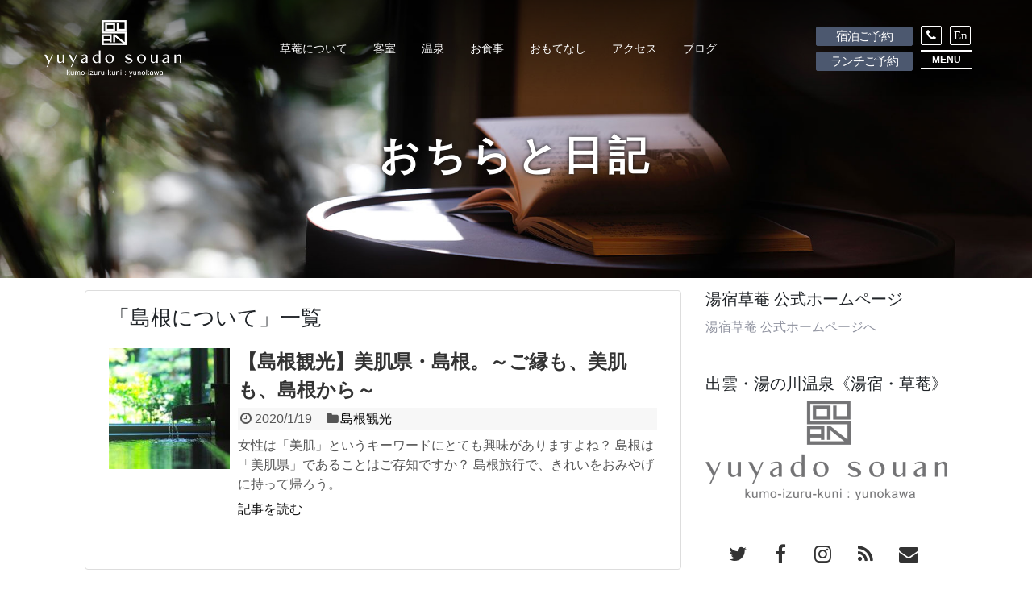

--- FILE ---
content_type: text/html; charset=UTF-8
request_url: https://www.yuyado-souan.jp/blog/tag/%E5%B3%B6%E6%A0%B9%E3%81%AB%E3%81%A4%E3%81%84%E3%81%A6/
body_size: 64984
content:
<!DOCTYPE html>
<html dir="ltr" lang="ja" prefix="og: https://ogp.me/ns#">
<head>
<meta charset="UTF-8">
  <meta name="viewport" content="width=1280, maximum-scale=1, user-scalable=yes">
<link rel="alternate" type="application/rss+xml" title="草菴・おちらと日記 RSS Feed" href="https://www.yuyado-souan.jp/blog/feed/" />
<link rel="pingback" href="https://www.yuyado-souan.jp/blog/xmlrpc.php" />
<meta name="robots" content="noindex,follow">
<meta name="description" content="「島根について」の記事一覧です。" />
<meta name="keywords" content="島根について" />
<!-- OGP -->
<meta property="og:type" content="website">
<meta property="og:description" content="「島根について」の記事一覧です。">
<meta property="og:title" content="島根について - 草菴・おちらと日記 | 草菴・おちらと日記">
<meta property="og:url" content="https://www.yuyado-souan.jp/blog/tag/%e5%b3%b6%e6%a0%b9%e3%81%ab%e3%81%a4%e3%81%84%e3%81%a6/">
<meta property="og:site_name" content="草菴・おちらと日記">
<meta property="og:locale" content="ja_JP">
<!-- /OGP -->
<!-- Twitter Card -->
<meta name="twitter:card" content="summary">
<meta name="twitter:description" content="「島根について」の記事一覧です。">
<meta name="twitter:title" content="島根について - 草菴・おちらと日記 | 草菴・おちらと日記">
<meta name="twitter:url" content="https://www.yuyado-souan.jp/blog/tag/%e5%b3%b6%e6%a0%b9%e3%81%ab%e3%81%a4%e3%81%84%e3%81%a6/">
<meta name="twitter:domain" content="www.yuyado-souan.jp">
<!-- /Twitter Card -->

<title>島根について - 草菴・おちらと日記</title>

		<!-- All in One SEO 4.8.7 - aioseo.com -->
	<meta name="robots" content="max-image-preview:large" />
	<link rel="canonical" href="https://www.yuyado-souan.jp/blog/tag/%e5%b3%b6%e6%a0%b9%e3%81%ab%e3%81%a4%e3%81%84%e3%81%a6/" />
	<meta name="generator" content="All in One SEO (AIOSEO) 4.8.7" />
		<script type="application/ld+json" class="aioseo-schema">
			{"@context":"https:\/\/schema.org","@graph":[{"@type":"BreadcrumbList","@id":"https:\/\/www.yuyado-souan.jp\/blog\/tag\/%E5%B3%B6%E6%A0%B9%E3%81%AB%E3%81%A4%E3%81%84%E3%81%A6\/#breadcrumblist","itemListElement":[{"@type":"ListItem","@id":"https:\/\/www.yuyado-souan.jp\/blog#listItem","position":1,"name":"\u5bb6","item":"https:\/\/www.yuyado-souan.jp\/blog","nextItem":{"@type":"ListItem","@id":"https:\/\/www.yuyado-souan.jp\/blog\/tag\/%e5%b3%b6%e6%a0%b9%e3%81%ab%e3%81%a4%e3%81%84%e3%81%a6\/#listItem","name":"\u5cf6\u6839\u306b\u3064\u3044\u3066"}},{"@type":"ListItem","@id":"https:\/\/www.yuyado-souan.jp\/blog\/tag\/%e5%b3%b6%e6%a0%b9%e3%81%ab%e3%81%a4%e3%81%84%e3%81%a6\/#listItem","position":2,"name":"\u5cf6\u6839\u306b\u3064\u3044\u3066","previousItem":{"@type":"ListItem","@id":"https:\/\/www.yuyado-souan.jp\/blog#listItem","name":"\u5bb6"}}]},{"@type":"CollectionPage","@id":"https:\/\/www.yuyado-souan.jp\/blog\/tag\/%E5%B3%B6%E6%A0%B9%E3%81%AB%E3%81%A4%E3%81%84%E3%81%A6\/#collectionpage","url":"https:\/\/www.yuyado-souan.jp\/blog\/tag\/%E5%B3%B6%E6%A0%B9%E3%81%AB%E3%81%A4%E3%81%84%E3%81%A6\/","name":"\u5cf6\u6839\u306b\u3064\u3044\u3066 - \u8349\u83f4\u30fb\u304a\u3061\u3089\u3068\u65e5\u8a18","inLanguage":"ja","isPartOf":{"@id":"https:\/\/www.yuyado-souan.jp\/blog\/#website"},"breadcrumb":{"@id":"https:\/\/www.yuyado-souan.jp\/blog\/tag\/%E5%B3%B6%E6%A0%B9%E3%81%AB%E3%81%A4%E3%81%84%E3%81%A6\/#breadcrumblist"}},{"@type":"Organization","@id":"https:\/\/www.yuyado-souan.jp\/blog\/#organization","name":"\u8349\u83f4\u30fb\u304a\u3061\u3089\u3068\u65e5\u8a18","description":"\u8349\u83f4\u306e\u3055\u3055\u3084\u304b\u3067\u5e78\u305b\u306a\u6bce\u65e5\u3092\u304a\u3061\u3089\u3068\u3064\u3065\u308a\u307e\u3059","url":"https:\/\/www.yuyado-souan.jp\/blog\/"},{"@type":"WebSite","@id":"https:\/\/www.yuyado-souan.jp\/blog\/#website","url":"https:\/\/www.yuyado-souan.jp\/blog\/","name":"\u8349\u83f4\u30fb\u304a\u3061\u3089\u3068\u65e5\u8a18","description":"\u8349\u83f4\u306e\u3055\u3055\u3084\u304b\u3067\u5e78\u305b\u306a\u6bce\u65e5\u3092\u304a\u3061\u3089\u3068\u3064\u3065\u308a\u307e\u3059","inLanguage":"ja","publisher":{"@id":"https:\/\/www.yuyado-souan.jp\/blog\/#organization"}}]}
		</script>
		<!-- All in One SEO -->

<link rel="alternate" type="application/rss+xml" title="草菴・おちらと日記 &raquo; フィード" href="https://www.yuyado-souan.jp/blog/feed/" />
<link rel="alternate" type="application/rss+xml" title="草菴・おちらと日記 &raquo; コメントフィード" href="https://www.yuyado-souan.jp/blog/comments/feed/" />
<link rel="alternate" type="application/rss+xml" title="草菴・おちらと日記 &raquo; 島根について タグのフィード" href="https://www.yuyado-souan.jp/blog/tag/%e5%b3%b6%e6%a0%b9%e3%81%ab%e3%81%a4%e3%81%84%e3%81%a6/feed/" />
<script type="text/javascript">
/* <![CDATA[ */
window._wpemojiSettings = {"baseUrl":"https:\/\/s.w.org\/images\/core\/emoji\/15.0.3\/72x72\/","ext":".png","svgUrl":"https:\/\/s.w.org\/images\/core\/emoji\/15.0.3\/svg\/","svgExt":".svg","source":{"concatemoji":"https:\/\/www.yuyado-souan.jp\/blog\/wp-includes\/js\/wp-emoji-release.min.js"}};
/*! This file is auto-generated */
!function(i,n){var o,s,e;function c(e){try{var t={supportTests:e,timestamp:(new Date).valueOf()};sessionStorage.setItem(o,JSON.stringify(t))}catch(e){}}function p(e,t,n){e.clearRect(0,0,e.canvas.width,e.canvas.height),e.fillText(t,0,0);var t=new Uint32Array(e.getImageData(0,0,e.canvas.width,e.canvas.height).data),r=(e.clearRect(0,0,e.canvas.width,e.canvas.height),e.fillText(n,0,0),new Uint32Array(e.getImageData(0,0,e.canvas.width,e.canvas.height).data));return t.every(function(e,t){return e===r[t]})}function u(e,t,n){switch(t){case"flag":return n(e,"\ud83c\udff3\ufe0f\u200d\u26a7\ufe0f","\ud83c\udff3\ufe0f\u200b\u26a7\ufe0f")?!1:!n(e,"\ud83c\uddfa\ud83c\uddf3","\ud83c\uddfa\u200b\ud83c\uddf3")&&!n(e,"\ud83c\udff4\udb40\udc67\udb40\udc62\udb40\udc65\udb40\udc6e\udb40\udc67\udb40\udc7f","\ud83c\udff4\u200b\udb40\udc67\u200b\udb40\udc62\u200b\udb40\udc65\u200b\udb40\udc6e\u200b\udb40\udc67\u200b\udb40\udc7f");case"emoji":return!n(e,"\ud83d\udc26\u200d\u2b1b","\ud83d\udc26\u200b\u2b1b")}return!1}function f(e,t,n){var r="undefined"!=typeof WorkerGlobalScope&&self instanceof WorkerGlobalScope?new OffscreenCanvas(300,150):i.createElement("canvas"),a=r.getContext("2d",{willReadFrequently:!0}),o=(a.textBaseline="top",a.font="600 32px Arial",{});return e.forEach(function(e){o[e]=t(a,e,n)}),o}function t(e){var t=i.createElement("script");t.src=e,t.defer=!0,i.head.appendChild(t)}"undefined"!=typeof Promise&&(o="wpEmojiSettingsSupports",s=["flag","emoji"],n.supports={everything:!0,everythingExceptFlag:!0},e=new Promise(function(e){i.addEventListener("DOMContentLoaded",e,{once:!0})}),new Promise(function(t){var n=function(){try{var e=JSON.parse(sessionStorage.getItem(o));if("object"==typeof e&&"number"==typeof e.timestamp&&(new Date).valueOf()<e.timestamp+604800&&"object"==typeof e.supportTests)return e.supportTests}catch(e){}return null}();if(!n){if("undefined"!=typeof Worker&&"undefined"!=typeof OffscreenCanvas&&"undefined"!=typeof URL&&URL.createObjectURL&&"undefined"!=typeof Blob)try{var e="postMessage("+f.toString()+"("+[JSON.stringify(s),u.toString(),p.toString()].join(",")+"));",r=new Blob([e],{type:"text/javascript"}),a=new Worker(URL.createObjectURL(r),{name:"wpTestEmojiSupports"});return void(a.onmessage=function(e){c(n=e.data),a.terminate(),t(n)})}catch(e){}c(n=f(s,u,p))}t(n)}).then(function(e){for(var t in e)n.supports[t]=e[t],n.supports.everything=n.supports.everything&&n.supports[t],"flag"!==t&&(n.supports.everythingExceptFlag=n.supports.everythingExceptFlag&&n.supports[t]);n.supports.everythingExceptFlag=n.supports.everythingExceptFlag&&!n.supports.flag,n.DOMReady=!1,n.readyCallback=function(){n.DOMReady=!0}}).then(function(){return e}).then(function(){var e;n.supports.everything||(n.readyCallback(),(e=n.source||{}).concatemoji?t(e.concatemoji):e.wpemoji&&e.twemoji&&(t(e.twemoji),t(e.wpemoji)))}))}((window,document),window._wpemojiSettings);
/* ]]> */
</script>
<link rel='stylesheet' id='simplicity-style-css' href='https://www.yuyado-souan.jp/blog/wp-content/themes/simplicity2new/style.css' type='text/css' media='all' />
<link rel='stylesheet' id='responsive-style-css' href='https://www.yuyado-souan.jp/blog/wp-content/themes/simplicity2new/css/responsive-pc.css' type='text/css' media='all' />
<link rel='stylesheet' id='font-awesome-style-css' href='https://www.yuyado-souan.jp/blog/wp-content/themes/simplicity2new/webfonts/css/font-awesome.min.css' type='text/css' media='all' />
<link rel='stylesheet' id='icomoon-style-css' href='https://www.yuyado-souan.jp/blog/wp-content/themes/simplicity2new/webfonts/icomoon/style.css' type='text/css' media='all' />
<link rel='stylesheet' id='extension-style-css' href='https://www.yuyado-souan.jp/blog/wp-content/themes/simplicity2new/css/extension.css' type='text/css' media='all' />
<style id='extension-style-inline-css' type='text/css'>
@media screen and (max-width:639px){.article br{display:block}}
</style>
<link rel='stylesheet' id='print-style-css' href='https://www.yuyado-souan.jp/blog/wp-content/themes/simplicity2new/css/print.css' type='text/css' media='print' />
<style id='wp-emoji-styles-inline-css' type='text/css'>

	img.wp-smiley, img.emoji {
		display: inline !important;
		border: none !important;
		box-shadow: none !important;
		height: 1em !important;
		width: 1em !important;
		margin: 0 0.07em !important;
		vertical-align: -0.1em !important;
		background: none !important;
		padding: 0 !important;
	}
</style>
<link rel='stylesheet' id='wp-block-library-css' href='https://www.yuyado-souan.jp/blog/wp-includes/css/dist/block-library/style.min.css' type='text/css' media='all' />
<style id='classic-theme-styles-inline-css' type='text/css'>
/*! This file is auto-generated */
.wp-block-button__link{color:#fff;background-color:#32373c;border-radius:9999px;box-shadow:none;text-decoration:none;padding:calc(.667em + 2px) calc(1.333em + 2px);font-size:1.125em}.wp-block-file__button{background:#32373c;color:#fff;text-decoration:none}
</style>
<style id='global-styles-inline-css' type='text/css'>
:root{--wp--preset--aspect-ratio--square: 1;--wp--preset--aspect-ratio--4-3: 4/3;--wp--preset--aspect-ratio--3-4: 3/4;--wp--preset--aspect-ratio--3-2: 3/2;--wp--preset--aspect-ratio--2-3: 2/3;--wp--preset--aspect-ratio--16-9: 16/9;--wp--preset--aspect-ratio--9-16: 9/16;--wp--preset--color--black: #000000;--wp--preset--color--cyan-bluish-gray: #abb8c3;--wp--preset--color--white: #ffffff;--wp--preset--color--pale-pink: #f78da7;--wp--preset--color--vivid-red: #cf2e2e;--wp--preset--color--luminous-vivid-orange: #ff6900;--wp--preset--color--luminous-vivid-amber: #fcb900;--wp--preset--color--light-green-cyan: #7bdcb5;--wp--preset--color--vivid-green-cyan: #00d084;--wp--preset--color--pale-cyan-blue: #8ed1fc;--wp--preset--color--vivid-cyan-blue: #0693e3;--wp--preset--color--vivid-purple: #9b51e0;--wp--preset--gradient--vivid-cyan-blue-to-vivid-purple: linear-gradient(135deg,rgba(6,147,227,1) 0%,rgb(155,81,224) 100%);--wp--preset--gradient--light-green-cyan-to-vivid-green-cyan: linear-gradient(135deg,rgb(122,220,180) 0%,rgb(0,208,130) 100%);--wp--preset--gradient--luminous-vivid-amber-to-luminous-vivid-orange: linear-gradient(135deg,rgba(252,185,0,1) 0%,rgba(255,105,0,1) 100%);--wp--preset--gradient--luminous-vivid-orange-to-vivid-red: linear-gradient(135deg,rgba(255,105,0,1) 0%,rgb(207,46,46) 100%);--wp--preset--gradient--very-light-gray-to-cyan-bluish-gray: linear-gradient(135deg,rgb(238,238,238) 0%,rgb(169,184,195) 100%);--wp--preset--gradient--cool-to-warm-spectrum: linear-gradient(135deg,rgb(74,234,220) 0%,rgb(151,120,209) 20%,rgb(207,42,186) 40%,rgb(238,44,130) 60%,rgb(251,105,98) 80%,rgb(254,248,76) 100%);--wp--preset--gradient--blush-light-purple: linear-gradient(135deg,rgb(255,206,236) 0%,rgb(152,150,240) 100%);--wp--preset--gradient--blush-bordeaux: linear-gradient(135deg,rgb(254,205,165) 0%,rgb(254,45,45) 50%,rgb(107,0,62) 100%);--wp--preset--gradient--luminous-dusk: linear-gradient(135deg,rgb(255,203,112) 0%,rgb(199,81,192) 50%,rgb(65,88,208) 100%);--wp--preset--gradient--pale-ocean: linear-gradient(135deg,rgb(255,245,203) 0%,rgb(182,227,212) 50%,rgb(51,167,181) 100%);--wp--preset--gradient--electric-grass: linear-gradient(135deg,rgb(202,248,128) 0%,rgb(113,206,126) 100%);--wp--preset--gradient--midnight: linear-gradient(135deg,rgb(2,3,129) 0%,rgb(40,116,252) 100%);--wp--preset--font-size--small: 13px;--wp--preset--font-size--medium: 20px;--wp--preset--font-size--large: 36px;--wp--preset--font-size--x-large: 42px;--wp--preset--spacing--20: 0.44rem;--wp--preset--spacing--30: 0.67rem;--wp--preset--spacing--40: 1rem;--wp--preset--spacing--50: 1.5rem;--wp--preset--spacing--60: 2.25rem;--wp--preset--spacing--70: 3.38rem;--wp--preset--spacing--80: 5.06rem;--wp--preset--shadow--natural: 6px 6px 9px rgba(0, 0, 0, 0.2);--wp--preset--shadow--deep: 12px 12px 50px rgba(0, 0, 0, 0.4);--wp--preset--shadow--sharp: 6px 6px 0px rgba(0, 0, 0, 0.2);--wp--preset--shadow--outlined: 6px 6px 0px -3px rgba(255, 255, 255, 1), 6px 6px rgba(0, 0, 0, 1);--wp--preset--shadow--crisp: 6px 6px 0px rgba(0, 0, 0, 1);}:where(.is-layout-flex){gap: 0.5em;}:where(.is-layout-grid){gap: 0.5em;}body .is-layout-flex{display: flex;}.is-layout-flex{flex-wrap: wrap;align-items: center;}.is-layout-flex > :is(*, div){margin: 0;}body .is-layout-grid{display: grid;}.is-layout-grid > :is(*, div){margin: 0;}:where(.wp-block-columns.is-layout-flex){gap: 2em;}:where(.wp-block-columns.is-layout-grid){gap: 2em;}:where(.wp-block-post-template.is-layout-flex){gap: 1.25em;}:where(.wp-block-post-template.is-layout-grid){gap: 1.25em;}.has-black-color{color: var(--wp--preset--color--black) !important;}.has-cyan-bluish-gray-color{color: var(--wp--preset--color--cyan-bluish-gray) !important;}.has-white-color{color: var(--wp--preset--color--white) !important;}.has-pale-pink-color{color: var(--wp--preset--color--pale-pink) !important;}.has-vivid-red-color{color: var(--wp--preset--color--vivid-red) !important;}.has-luminous-vivid-orange-color{color: var(--wp--preset--color--luminous-vivid-orange) !important;}.has-luminous-vivid-amber-color{color: var(--wp--preset--color--luminous-vivid-amber) !important;}.has-light-green-cyan-color{color: var(--wp--preset--color--light-green-cyan) !important;}.has-vivid-green-cyan-color{color: var(--wp--preset--color--vivid-green-cyan) !important;}.has-pale-cyan-blue-color{color: var(--wp--preset--color--pale-cyan-blue) !important;}.has-vivid-cyan-blue-color{color: var(--wp--preset--color--vivid-cyan-blue) !important;}.has-vivid-purple-color{color: var(--wp--preset--color--vivid-purple) !important;}.has-black-background-color{background-color: var(--wp--preset--color--black) !important;}.has-cyan-bluish-gray-background-color{background-color: var(--wp--preset--color--cyan-bluish-gray) !important;}.has-white-background-color{background-color: var(--wp--preset--color--white) !important;}.has-pale-pink-background-color{background-color: var(--wp--preset--color--pale-pink) !important;}.has-vivid-red-background-color{background-color: var(--wp--preset--color--vivid-red) !important;}.has-luminous-vivid-orange-background-color{background-color: var(--wp--preset--color--luminous-vivid-orange) !important;}.has-luminous-vivid-amber-background-color{background-color: var(--wp--preset--color--luminous-vivid-amber) !important;}.has-light-green-cyan-background-color{background-color: var(--wp--preset--color--light-green-cyan) !important;}.has-vivid-green-cyan-background-color{background-color: var(--wp--preset--color--vivid-green-cyan) !important;}.has-pale-cyan-blue-background-color{background-color: var(--wp--preset--color--pale-cyan-blue) !important;}.has-vivid-cyan-blue-background-color{background-color: var(--wp--preset--color--vivid-cyan-blue) !important;}.has-vivid-purple-background-color{background-color: var(--wp--preset--color--vivid-purple) !important;}.has-black-border-color{border-color: var(--wp--preset--color--black) !important;}.has-cyan-bluish-gray-border-color{border-color: var(--wp--preset--color--cyan-bluish-gray) !important;}.has-white-border-color{border-color: var(--wp--preset--color--white) !important;}.has-pale-pink-border-color{border-color: var(--wp--preset--color--pale-pink) !important;}.has-vivid-red-border-color{border-color: var(--wp--preset--color--vivid-red) !important;}.has-luminous-vivid-orange-border-color{border-color: var(--wp--preset--color--luminous-vivid-orange) !important;}.has-luminous-vivid-amber-border-color{border-color: var(--wp--preset--color--luminous-vivid-amber) !important;}.has-light-green-cyan-border-color{border-color: var(--wp--preset--color--light-green-cyan) !important;}.has-vivid-green-cyan-border-color{border-color: var(--wp--preset--color--vivid-green-cyan) !important;}.has-pale-cyan-blue-border-color{border-color: var(--wp--preset--color--pale-cyan-blue) !important;}.has-vivid-cyan-blue-border-color{border-color: var(--wp--preset--color--vivid-cyan-blue) !important;}.has-vivid-purple-border-color{border-color: var(--wp--preset--color--vivid-purple) !important;}.has-vivid-cyan-blue-to-vivid-purple-gradient-background{background: var(--wp--preset--gradient--vivid-cyan-blue-to-vivid-purple) !important;}.has-light-green-cyan-to-vivid-green-cyan-gradient-background{background: var(--wp--preset--gradient--light-green-cyan-to-vivid-green-cyan) !important;}.has-luminous-vivid-amber-to-luminous-vivid-orange-gradient-background{background: var(--wp--preset--gradient--luminous-vivid-amber-to-luminous-vivid-orange) !important;}.has-luminous-vivid-orange-to-vivid-red-gradient-background{background: var(--wp--preset--gradient--luminous-vivid-orange-to-vivid-red) !important;}.has-very-light-gray-to-cyan-bluish-gray-gradient-background{background: var(--wp--preset--gradient--very-light-gray-to-cyan-bluish-gray) !important;}.has-cool-to-warm-spectrum-gradient-background{background: var(--wp--preset--gradient--cool-to-warm-spectrum) !important;}.has-blush-light-purple-gradient-background{background: var(--wp--preset--gradient--blush-light-purple) !important;}.has-blush-bordeaux-gradient-background{background: var(--wp--preset--gradient--blush-bordeaux) !important;}.has-luminous-dusk-gradient-background{background: var(--wp--preset--gradient--luminous-dusk) !important;}.has-pale-ocean-gradient-background{background: var(--wp--preset--gradient--pale-ocean) !important;}.has-electric-grass-gradient-background{background: var(--wp--preset--gradient--electric-grass) !important;}.has-midnight-gradient-background{background: var(--wp--preset--gradient--midnight) !important;}.has-small-font-size{font-size: var(--wp--preset--font-size--small) !important;}.has-medium-font-size{font-size: var(--wp--preset--font-size--medium) !important;}.has-large-font-size{font-size: var(--wp--preset--font-size--large) !important;}.has-x-large-font-size{font-size: var(--wp--preset--font-size--x-large) !important;}
:where(.wp-block-post-template.is-layout-flex){gap: 1.25em;}:where(.wp-block-post-template.is-layout-grid){gap: 1.25em;}
:where(.wp-block-columns.is-layout-flex){gap: 2em;}:where(.wp-block-columns.is-layout-grid){gap: 2em;}
:root :where(.wp-block-pullquote){font-size: 1.5em;line-height: 1.6;}
</style>
<link rel='stylesheet' id='toc-screen-css' href='https://www.yuyado-souan.jp/blog/wp-content/plugins/table-of-contents-plus/screen.min.css' type='text/css' media='all' />
<link rel='stylesheet' id='widgetopts-styles-css' href='https://www.yuyado-souan.jp/blog/wp-content/plugins/widget-options/assets/css/widget-options.css' type='text/css' media='all' />
<!--n2css--><!--n2js--><script type="text/javascript" src="https://www.yuyado-souan.jp/blog/wp-includes/js/jquery/jquery.min.js" id="jquery-core-js"></script>
<script type="text/javascript" src="https://www.yuyado-souan.jp/blog/wp-includes/js/jquery/jquery-migrate.min.js" id="jquery-migrate-js"></script>
<!--===============================================================================================-->
	<link rel="icon" type="image/png" href="https://www.yuyado-souan.jp/blog/wp-content/themes/simplicity2new/images/common-img/favicon.png"/>
<!--===============================================================================================-->
	<link rel="stylesheet" type="text/css" href="https://www.yuyado-souan.jp/blog/wp-content/themes/simplicity2new/vendor/bootstrap/css/bootstrap.min.css">
	<link rel="stylesheet" type="text/css" href="https://www.yuyado-souan.jp/blog/wp-content/themes/simplicity2new/fonts/font-awesome-4.7.0/css/font-awesome.min.css">
	<link rel="stylesheet" type="text/css" href="https://www.yuyado-souan.jp/blog/wp-content/themes/simplicity2new/fonts/themify/themify-icons.css">
<!--===============================================================================================-->
	<link rel="stylesheet" type="text/css" href="https://www.yuyado-souan.jp/blog/wp-content/themes/simplicity2new/vendor/animate/animate.css">
	<link rel="stylesheet" type="text/css" href="https://www.yuyado-souan.jp/blog/wp-content/themes/simplicity2new/vendor/css-hamburgers/hamburgers.min.css">
	<link rel="stylesheet" type="text/css" href="https://www.yuyado-souan.jp/blog/wp-content/themes/simplicity2new/vendor/animsition/css/animsition.min.css">
	<link rel="stylesheet" type="text/css" href="https://www.yuyado-souan.jp/blog/wp-content/themes/simplicity2new/vendor/select2/select2.min.css">
	<link rel="stylesheet" type="text/css" href="https://www.yuyado-souan.jp/blog/wp-content/themes/simplicity2new/vendor/daterangepicker/daterangepicker.css">
	<link rel="stylesheet" type="text/css" href="https://www.yuyado-souan.jp/blog/wp-content/themes/simplicity2new/vendor/slick/slick.css">
<!--===============================================================================================-->
	<link rel="stylesheet" type="text/css" href="https://www.yuyado-souan.jp/blog/wp-content/themes/simplicity2new/css/util-custom.css">
	<link rel="stylesheet" type="text/css" href="https://www.yuyado-souan.jp/blog/wp-content/themes/simplicity2new/css/main-custom.css?new240704">
<!--===============================================================================================-->
<style type="text/css">
#the-content ul {
	list-style-type: disc !important;
	margin-left: 2em !important;
}

#toc_container {
	padding: 1.5em !important;
	width: 100% !important;
}
#toc_container.no_bullets ul,
#toc_container.no_bullets li,
#toc_container.no_bullets ul li,
.toc_widget_list.no_bullets,
.toc_widget_list.no_bullets li {
	background: none;
	list-style-type: disc;
	list-style-image: none;
}

#toc_container.no_bullets li,
#toc_container.no_bullets ul li,
.toc_widget_list.no_bullets li {
	background: none;
	list-style-type: disc;
	list-style-image: none;
	margin-bottom: 0.5em;
}

#toc_container ul,#toc_container li {
	margin:0;
	padding:0;
}
#toc_container.no_bullets ul li ul li,
.toc_widget_list.no_bullets li ul li {
margin:0;
	padding:0;
}
#toc_container.no_bullets ul li li,
.toc_widget_list.no_bullets li li {
	background: none;
	list-style-type: none;
	list-style-image: none;
	font-size: 90%;
	margin-bottom: 0px;
}
.header-fixed .btn-show-sidebar {
  border-top: 2px solid #4c586f !important;
  border-bottom: 2px solid #4c586f !important;
  color: #4c586f !important;
}
.snsb {
	margin-top: 1em !important;
}
.widget_search input[type="text"] {
	border: 1px solid #CCC !important;	
}
.wp-caption img {
	margin-bottom: 1em;	
}
.wp-caption{
	margin-bottom: 1em;	
}
.snsb .btn-icon-link  {
	height: 40px !important;
	width: 40px !important;
	display: block !important;
}
.fa-twitter{
	font-size: 90%;
}
#the-content ol li,#the-content ol li li,#the-content ol li li li,#the-content ol li li li li,#the-content ol li li li li li  {
	list-style-type: decimal;
	margin-left: 2em;
	margin-top: 1em;
	margin-bottom: 1em;
}
#the-content ul li,#the-content ul li li,#the-content ul li li li,#the-content ul li li li li,#the-content ul li li li li li  {
	list-style-type: disc;
	margin-left: 0em;
	margin-top: 1em;
	margin-bottom: 1em;
}
#the-content p,#the-content .wp-caption {
	margin-bottom: 1em !important;
}
h1.entry-title{
line-height: 1.6 !important;
}

</style>


</head>
  <body class="archive tag tag-66" itemscope itemtype="http://schema.org/WebPage">
  

	<!-- Header -->
	<header>
		<!-- Header desktop -->
		<div class="wrap-menu-header gradient1 trans-0-4">
			<div class="container h-full">
				<div class="wrap_header trans-0-3">

					<!-- Logo -->
					<div class="logo">
						<a href="https://www.yuyado-souan.jp/">
							<img src="https://www.yuyado-souan.jp/blog/wp-content/themes/simplicity2new/images/common-img/header-logo.png" alt=" " data-logofixed="https://www.yuyado-souan.jp/blog/wp-content/themes/simplicity2new/images/common-img/header-logo-g.png">
						</a>
					</div>
                    
                    <!-- Menu -->
					<div class="wrap_menu p-l-45 p-l-0-xl">
						<nav class="menu">
							<ul class="main_menu">
								<li><a href="https://www.yuyado-souan.jp/about.html">草菴について</a></li>
								<li><a href="https://www.yuyado-souan.jp/stay.html">客室</a></li>
								<li><a href="https://www.yuyado-souan.jp/onsen.html">温泉</a></li>
								<li><a href="https://www.yuyado-souan.jp/restaurant.html">お食事</a></li>
                                <li><a href="https://www.yuyado-souan.jp/omotenashi.html">おもてなし</a></li>
								<li><a href="https://www.yuyado-souan.jp/access.html">アクセス</a></li>
								<li><a href="https://www.yuyado-souan.jp/blog/">ブログ</a></li>
							</ul>
						</nav>
					</div>

					<!-- Social -->
					<div class="social flex-w flex-l-m p-r-20">
						<div class="yoyaku-btn">
							<div class="hdr-b02 t-center m-b-7"><a href="https://asp.hotel-story.ne.jp/ver3d/planlist.asp?hcod1=05580&amp;hcod2=001&amp;mode=seek&amp;clrmode=true&amp;reffrom=" target="_blank">宿泊ご予約</a></div>
							<div class="hdr-b02 t-center"><a href="https://asp.hotel-story.ne.jp/ver3d/ASPP0200.asp?hidSELECTPLAN=A6BCB&hidSELECTCOD1=05580&hidSELECTCOD2=001" target="_blank">ランチご予約</a></div>
						</div>
						<div class="h-info">
							<div class="h-btn">
								<div class="hdr-b01 m-l-10 t-center"><a href="tel:0853720226"><i class="fa fa-phone" aria-hidden="true"></i></a></div>
								<div class="hdr-b01 m-l-10 t-center"><a href="https://www.yuyado-souan.jp/en/" target="_blank">En</a></div>
							</div>

							<button class="btn-show-sidebar m-l-10 trans-0-4">MENU</button>
						</div>	
					</div>
<!--
					<div class="social flex-w flex-l-m p-r-20">
						<span class="hdr-b02 t-center"><a href="https://asp.hotel-story.ne.jp/ver3d/planlist.asp?hcod1=05580&amp;hcod2=001&amp;mode=seek&amp;clrmode=true&amp;reffrom=" target="_blank">オンラインご予約</a></span>
						<span class="hdr-b01 m-l-10 t-center"><a href="tel:0853720226"><i class="fa fa-phone" aria-hidden="true"></i></a></span>
						<span class="hdr-b01 m-l-10 t-center"><a href="https://www.yuyado-souan.jp/en/" target="_blank">En</a></span>

						<button class="btn-show-sidebar m-l-10 trans-0-4">MENU</button>
					</div>
-->
				</div>
			</div>
		</div>
	</header>

    <!-- Sidebar -->
	<aside class="sidebar trans-0-4">
		<!-- Button Hide sidebar -->
		<button class="btn-hide-sidebar ti-close color2-hov trans-0-4"></button>

		<!-- - -->
        <p class="p-t-50 fs-10 t-center">日本三美人の湯 島根県出雲市 湯の川温泉 湯宿・草菴</p>

		<ul class="menu-sidebar p-t-50 p-b-70">
            <li class="t-center m-b-10"><a href="https://www.yuyado-souan.jp/" class="txt19">Home</a></li>
            <li class="t-center m-b-10"><a href="https://www.yuyado-souan.jp/about.html" class="txt19">草菴について</a></li>
			<li class="t-center m-b-10"><a href="https://www.yuyado-souan.jp/stay.html" class="txt19">至福の宿（客室）</a></li>
			<li class="t-center m-b-10"><a href="https://www.yuyado-souan.jp/onsen.html" class="txt19">寛ぎの湯（温泉）</a></li>
			<li class="t-center m-b-10"><a href="https://www.yuyado-souan.jp/restaurant.html" class="txt19">古今旬菜（お食事）</a></li>
            <li class="t-center m-b-10"><a href="https://www.yuyado-souan.jp/omotenashi.html" class="txt19">草菴のおもてなし</a></li>
            <li class="t-center m-b-10"><a href="https://www.yuyado-souan.jp/shop.html" class="txt19">souan style（ショップ）</a></li>
            <li class="t-center m-b-10"><a href="https://souanstyle.thebase.in/" target="_blank" class="txt19">オンラインショップ</a></li>
            <li class="t-center m-b-10"><a href="https://www.yuyado-souan.jp/blog/" class="txt19">おちらと日記（ブログ）</a></li>
            <li class="t-center m-b-10"><a href="https://www.yuyado-souan.jp/kanko.html" class="txt19">周辺観光情報</a></li> 
			<li class="t-center m-b-10"><a href="https://www.yuyado-souan.jp/access.html" class="txt19">アクセス・交通ご案内</a></li>
            <li class="t-center m-b-10"><a href="https://www.yuyado-souan.jp/contact.html" class="txt19">お問い合わせ</a></li>
            <li class="t-center m-b-10"><a href="https://www.yuyado-souan.jp/faq.html" class="txt19">よくあるご質問</a></li>
            <li class="t-center m-b-10"><a href="https://www.yuyado-souan.jp/yakkan.html" class="txt19">宿泊約款</a></li>
            <li class="t-center m-b-10"><a href="https://www.yuyado-souan.jp/policy.html" class="txt19">プライバシーポリシー</a></li>
            <li class="t-center m-b-30"><a href="https://www.yuyado-souan.jp/sitemap.html" class="txt19">サイトマップ</a></li>

			<li class="t-center">
				<!-- Button3 -->
				<a href="https://asp.hotel-story.ne.jp/ver3d/planlist.asp?hcod1=05580&amp;hcod2=001&amp;mode=seek&amp;clrmode=true&amp;reffrom=" class="btn3 flex-c-m size13 txt11 trans-0-4 m-l-r-auto">
					オンラインご予約
				</a>
			</li>
		</ul>

		<!-- - -->
		<div class="t-center p-l-60 p-r-60">
			<!-- - -->
			<h4 class="txt20 m-b-20">
				空室・プランを検索
			</h4>
		</div>
        
<div id="kensaku">
<form id="frmplanseek" name="frmplanseek" onSubmit="return false;">
<div id="booking_inner">


<div class="booking_date">
	<div id="nitteiarea">
	<p>●ご宿泊日（年/月/日）</p>

	<!-- hidSELECTARRYMD / 日付データ -->
	<div id="calid"></div>
	<input type="text" name="cmbARRY" size="5" maxlength="4" onClick="cal.write();" onChange="cal.getFormValue(); cal.hide();">/
	<input type="text" name="cmbARRM" size="3" maxlength="2" onClick="cal.write();" onChange="cal.getFormValue(); cal.hide();">/
	<input type="text" name="cmbARRD" size="3" maxlength="2" onClick="cal.write();" onChange="cal.getFormValue(); cal.hide();">

	<br><p class="p-t-10">
	<!-- hidSELECTHAKSU / 泊数データ -->
	<!-- Direct Inの設定に合わせて option を増減してください -->
	<select name="hidSELECTHAKSU">
		<option value="1" selected>1</option>
		<option value="2">2</option>
		<option value="3">3</option>
		<option value="4">4</option>
		<option value="5">5</option>
	</select><span class="p-l-10 p-r-10">泊</span>

	<!-- hidROOM / 室数データ -->
	<!-- Direct Inの設定に合わせて option を増減してください -->
	<select name="hidROOM">
		<option value="1" selected>1</option>
		<option value="2">2</option>
		<option value="3">3</option>
		<option value="4">4</option>
		<option value="5">5</option>
	</select><span class="p-l-10 p-r-10">室</span>

    <!-- 日程未定画面表示部分 -->
	<input type="checkbox" name="chkymd" id="chkymd" value="1" onclick="cngchkymd();">
	<label for="chkymd" >日程未定</label></p>

	</div>
</div>


<div class="booking_date">
	<div id="ninzuarea">
	<p>●ご宿泊人数<br><span class="small lh-1-2">＊１部屋の人数をご入力ください</span><br>
　大人：

	<!-- cmbADULT / 大人の人数データ -->
	<select name="cmbADULT">
		<option value="1">1</option>
		<option value="2" selected>2</option>
		<option value="3">3</option>
		<option value="4">4</option>
		<option value="5">5</option>
		<option value="6">6</option>
		<option value="7">7</option>
		<option value="8">8</option>
		<option value="9">9</option>
		<option value="10">10</option>
	</select><span class="p-l-10 p-r-10">名</span>
    
    <!-- 人数未定画面表示部分 -->
	<input type="checkbox" name="chkpsn" id="chkpsn"  value="1" onclick="cngchkpsn();">
	<label for="chkpsn">人数未定</label></p>



	<input type="hidden" name="cmbCHILDa" value="0">
	<input type="hidden" name="cmbCHILDb" value="0">
	<input type="hidden" name="cmbCHILDc" value="0">
	<input type="hidden" name="cmbCHILDd" value="0">
        
	
	
	</div>
</div>


<div class="booking_date">
	<div id="ryokinarea">
	<p>●ご予算<br><span class="small lh-1-2">＊1室もしくは1人あたり</span><br>

	<!-- minPrice / 最低料金データ -->
	<select name="minPrice">
		<option value="0" selected>下限なし</option>
		<option value="5000">\5,000</option>
		<option value="6000">\6,000</option>
		<option value="7000">\7,000</option>
		<option value="8000">\8,000</option>
		<option value="10000">\10,000</option>
		<option value="15000">\15,000</option>
		<option value="20000">\20,000</option>
		<option value="25000">\25,000</option>
		<option value="30000">\30,000</option>
		<option value="35000">\35,000</option>
		<option value="40000">\40,000</option>
		<option value="45000">\45,000</option>
		<option value="50000">\50,000</option>
	</select>～

	<!-- maxPrice / 最高料金データ -->
	<select name="maxPrice">
		<option value="8000">\8,000</option>
		<option value="10000">\10,000</option>
		<option value="11000">\11,000</option>
		<option value="12000">\12,000</option>
		<option value="13000">\13,000</option>
		<option value="14000">\14,000</option>
		<option value="15000">\15,000</option>
		<option value="20000">\20,000</option>
		<option value="25000">\25,000</option>
		<option value="30000">\30,000</option>
		<option value="35000">\35,000</option>
		<option value="40000">\40,000</option>
		<option value="50000">\50,000</option>
		<option value="60000">\60,000</option>
		<option value="70000">\70,000</option>
		<option value="80000">\80,000</option>
		<option value="90000">\90,000</option>
		<option value="100000">\100,000</option>
		<option value="110000">\110,000</option>
		<option value="120000">\120,000</option>
		<option value="130000">\130,000</option>
		<option value="140000">\140,000</option>
		<option value="150000">\150,000</option>
		<option value="9999999" selected>上限なし</option>
	</select>&nbsp;<span class="small">まで</span></p>

	
	</div>
</div>
<hr />

<div class="booking_date">
	<div id="searchtypearea">
	
	<input type="radio" name="hiddispunit" id="selectplan" value=""	checked	><label for="selectplan">&nbsp;宿泊プランを表示&nbsp;</label><br>
	<input type="radio" name="hiddispunit" id="selectroom" value="room"	><label for="selectroom">&nbsp;お部屋タイプを表示&nbsp;</label><br>
	<input type="radio" name="hiddispunit" id="selectcald" value="calendar"	><label for="selectcald">&nbsp;空室カレンダーを表示</label><br>
	</div>
</div>
<hr />

<input type="button" name="seek" class="button btn-gradation" value="検&nbsp;索" onClick="btnSeekSubmit()">
<input type="button" name="seek" class="button btn-gradation" value="ご予約の確認・キャンセル" onClick="btnSeekSubmitCancel()">

<input type="hidden" name="hidSELECTARRYMD" value="">
<input type="hidden" name="hidchkymd" value="">
<input type="hidden" name="hidchkpsn" value="">
<input type="hidden" name="Dispunit" value="">
</div><!-- END booking_inner //-->
</form>
</div> 

	</aside>

    <!-- Title Page -->
	<section class="bg-title-page flex-c-m txt-sdw p-t-120 p-b-80 p-l-20 p-r-20" style="background-image: url(https://www.yuyado-souan.jp/blog/wp-content/themes/simplicity2new/images/blog-top5981.jpg);">
		<h2 class="tit6 t-center">
			おちらと日記
		</h2>
	</section>
    

    

    
    
    <div id="container">   
      

      <!-- 本体部分 -->
      <div id="body">
        <div id="body-in" class="cf">

          
          <!-- main -->
          <main itemscope itemprop="mainContentOfPage">
            <div id="main" itemscope itemtype="http://schema.org/Blog">

  <h1 id="archive-title"><span class="archive-title-pb">「</span><span class="archive-title-text">島根について</span><span class="archive-title-pa">」</span><span class="archive-title-list-text">一覧</span></h1>






<div id="list">
<!-- 記事一覧 -->
<article id="post-214" class="entry cf entry-card post-214 post type-post status-publish format-standard has-post-thumbnail category-shimane-travel tag-66 tag-83 tag-98 tag-100">
  <figure class="entry-thumb">
                  <a href="https://www.yuyado-souan.jp/blog/post-214/" class="entry-image entry-image-link" title="【島根観光】美肌県・島根。～ご縁も、美肌も、島根から～"><img src="https://www.yuyado-souan.jp/blog/wp-content/uploads/sites/2/2018/05/MG_2732b-150x150.jpg" class="entry-thumnail wp-post-image" alt="" decoding="async" srcset="https://www.yuyado-souan.jp/blog/wp-content/uploads/sites/2/2018/05/MG_2732b-150x150.jpg 150w, https://www.yuyado-souan.jp/blog/wp-content/uploads/sites/2/2018/05/MG_2732b-100x100.jpg 100w" sizes="(max-width: 150px) 100vw, 150px" /></a>
            </figure><!-- /.entry-thumb -->

  <div class="entry-card-content">
  <header>
    <h2><a href="https://www.yuyado-souan.jp/blog/post-214/" class="entry-title entry-title-link" title="【島根観光】美肌県・島根。～ご縁も、美肌も、島根から～">【島根観光】美肌県・島根。～ご縁も、美肌も、島根から～</a></h2>
    <p class="post-meta">
            <span class="post-date"><span class="fa fa-clock-o fa-fw"></span><span class="published">2020/1/19</span></span>
      
      <span class="category"><span class="fa fa-folder fa-fw"></span><a href="https://www.yuyado-souan.jp/blog/category/shimane-travel/" rel="category tag">島根観光</a></span>

      
      
    </p><!-- /.post-meta -->
      </header>
  <p class="entry-snippet">女性は「美肌」というキーワードにとても興味がありますよね？
島根は「美肌県」であることはご存知ですか？
島根旅行で、きれいをおみやげに持って帰ろう。</p>

    <footer>
    <p class="entry-read"><a href="https://www.yuyado-souan.jp/blog/post-214/" class="entry-read-link">記事を読む</a></p>
  </footer>
  
</div><!-- /.entry-card-content -->
</article>  <div class="clear"></div>
</div><!-- /#list -->

  <!-- 文章下広告 -->
                  


            </div><!-- /#main -->
          </main>
        <!-- sidebar -->
<div id="sidebar" role="complementary">
    
  <div id="sidebar-widget">
  <!-- ウイジェット -->
  <aside id="text-3" class="widget widget_text"><h3 class="widget_title sidebar_widget_title">湯宿草菴 公式ホームページ</h3>			<div class="textwidget"><p><a href="https://www.yuyado-souan.jp/#リンク">湯宿草菴 公式ホームページへ</a></p>
</div>
		</aside><aside id="widget_sp_image-2" class="widget widget_sp_image"><h3 class="widget_title sidebar_widget_title">出雲・湯の川温泉《湯宿・草菴》</h3><a href="https://www.yuyado-souan.jp" target="_self" class="widget_sp_image-image-link" title="出雲・湯の川温泉《湯宿・草菴》"><img width="500" height="206" alt="湯宿・草菴" class="attachment-full" style="max-width: 100%;" srcset="https://www.yuyado-souan.jp/blog/wp-content/uploads/sites/2/2023/02/souan_logo_g-e1493341256620.png 500w, https://www.yuyado-souan.jp/blog/wp-content/uploads/sites/2/2023/02/souan_logo_g-e1493341256620-300x124.png 300w, https://www.yuyado-souan.jp/blog/wp-content/uploads/sites/2/2023/02/souan_logo_g-e1493341256620-320x132.png 320w" sizes="(max-width: 500px) 100vw, 500px" src="https://www.yuyado-souan.jp/blog/wp-content/uploads/sites/2/2023/02/souan_logo_g-e1493341256620.png" /></a></aside><aside id="lsi_widget-2" class="widget widget_lsi_widget"><ul class="lsi-social-icons icon-set-lsi_widget-2" style="text-align: center"><li class="lsi-social-twitter"><a class="tooltip" rel="nofollow noopener noreferrer" title="Twitter" aria-label="Twitter" href="https://twitter.com/souan_official/" target="_blank"><i class="lsicon lsicon-twitter"></i></a></li><li class="lsi-social-facebook"><a class="tooltip" rel="nofollow noopener noreferrer" title="Facebook" aria-label="Facebook" href="https://www.facebook.com/souan.official/" target="_blank"><i class="lsicon lsicon-facebook"></i></a></li><li class="lsi-social-instagram"><a class="tooltip" rel="nofollow noopener noreferrer" title="Instagram" aria-label="Instagram" href="https://www.instagram.com/souan.official/" target="_blank"><i class="lsicon lsicon-instagram"></i></a></li><li class="lsi-social-rss"><a class="tooltip" rel="nofollow noopener noreferrer" title="RSS" aria-label="RSS" href="https://www.yuyado-souan.jp/blog/?feed=rss2" target="_blank"><i class="lsicon lsicon-rss"></i></a></li><li class="lsi-social-email"><a class="tooltip" rel="nofollow" title="連絡" aria-label="連絡" href="https://www.yuyado-souan.jp/contact.html" ><i class="lsicon lsicon-email"></i></a></li></ul></aside><aside id="search-2" class="widget widget_search"><form method="get" id="searchform" action="https://www.yuyado-souan.jp/blog/">
	<input type="text" placeholder="ブログ内を検索" name="s" id="s">
	<input type="submit" id="searchsubmit" value="">
</form></aside><aside id="archives-2" class="widget widget_archive"><h3 class="widget_title sidebar_widget_title">アーカイブ</h3>		<label class="screen-reader-text" for="archives-dropdown-2">アーカイブ</label>
		<select id="archives-dropdown-2" name="archive-dropdown">
			
			<option value="">月を選択</option>
				<option value='https://www.yuyado-souan.jp/blog/2026/01/'> 2026年1月 </option>
	<option value='https://www.yuyado-souan.jp/blog/2025/12/'> 2025年12月 </option>
	<option value='https://www.yuyado-souan.jp/blog/2025/11/'> 2025年11月 </option>
	<option value='https://www.yuyado-souan.jp/blog/2025/10/'> 2025年10月 </option>
	<option value='https://www.yuyado-souan.jp/blog/2025/09/'> 2025年9月 </option>
	<option value='https://www.yuyado-souan.jp/blog/2025/07/'> 2025年7月 </option>
	<option value='https://www.yuyado-souan.jp/blog/2025/06/'> 2025年6月 </option>
	<option value='https://www.yuyado-souan.jp/blog/2025/04/'> 2025年4月 </option>
	<option value='https://www.yuyado-souan.jp/blog/2025/03/'> 2025年3月 </option>
	<option value='https://www.yuyado-souan.jp/blog/2025/02/'> 2025年2月 </option>
	<option value='https://www.yuyado-souan.jp/blog/2024/12/'> 2024年12月 </option>
	<option value='https://www.yuyado-souan.jp/blog/2024/11/'> 2024年11月 </option>
	<option value='https://www.yuyado-souan.jp/blog/2024/09/'> 2024年9月 </option>
	<option value='https://www.yuyado-souan.jp/blog/2024/08/'> 2024年8月 </option>
	<option value='https://www.yuyado-souan.jp/blog/2024/07/'> 2024年7月 </option>
	<option value='https://www.yuyado-souan.jp/blog/2024/06/'> 2024年6月 </option>
	<option value='https://www.yuyado-souan.jp/blog/2024/05/'> 2024年5月 </option>
	<option value='https://www.yuyado-souan.jp/blog/2024/04/'> 2024年4月 </option>
	<option value='https://www.yuyado-souan.jp/blog/2024/03/'> 2024年3月 </option>
	<option value='https://www.yuyado-souan.jp/blog/2023/12/'> 2023年12月 </option>
	<option value='https://www.yuyado-souan.jp/blog/2023/11/'> 2023年11月 </option>
	<option value='https://www.yuyado-souan.jp/blog/2023/10/'> 2023年10月 </option>
	<option value='https://www.yuyado-souan.jp/blog/2023/08/'> 2023年8月 </option>
	<option value='https://www.yuyado-souan.jp/blog/2023/07/'> 2023年7月 </option>
	<option value='https://www.yuyado-souan.jp/blog/2023/06/'> 2023年6月 </option>
	<option value='https://www.yuyado-souan.jp/blog/2023/05/'> 2023年5月 </option>
	<option value='https://www.yuyado-souan.jp/blog/2023/04/'> 2023年4月 </option>
	<option value='https://www.yuyado-souan.jp/blog/2023/03/'> 2023年3月 </option>
	<option value='https://www.yuyado-souan.jp/blog/2023/02/'> 2023年2月 </option>
	<option value='https://www.yuyado-souan.jp/blog/2023/01/'> 2023年1月 </option>
	<option value='https://www.yuyado-souan.jp/blog/2022/12/'> 2022年12月 </option>
	<option value='https://www.yuyado-souan.jp/blog/2022/10/'> 2022年10月 </option>
	<option value='https://www.yuyado-souan.jp/blog/2022/09/'> 2022年9月 </option>
	<option value='https://www.yuyado-souan.jp/blog/2022/08/'> 2022年8月 </option>
	<option value='https://www.yuyado-souan.jp/blog/2022/07/'> 2022年7月 </option>
	<option value='https://www.yuyado-souan.jp/blog/2022/06/'> 2022年6月 </option>
	<option value='https://www.yuyado-souan.jp/blog/2022/05/'> 2022年5月 </option>
	<option value='https://www.yuyado-souan.jp/blog/2022/04/'> 2022年4月 </option>
	<option value='https://www.yuyado-souan.jp/blog/2022/03/'> 2022年3月 </option>
	<option value='https://www.yuyado-souan.jp/blog/2021/11/'> 2021年11月 </option>
	<option value='https://www.yuyado-souan.jp/blog/2021/09/'> 2021年9月 </option>
	<option value='https://www.yuyado-souan.jp/blog/2021/07/'> 2021年7月 </option>
	<option value='https://www.yuyado-souan.jp/blog/2021/05/'> 2021年5月 </option>
	<option value='https://www.yuyado-souan.jp/blog/2021/03/'> 2021年3月 </option>
	<option value='https://www.yuyado-souan.jp/blog/2021/02/'> 2021年2月 </option>
	<option value='https://www.yuyado-souan.jp/blog/2021/01/'> 2021年1月 </option>
	<option value='https://www.yuyado-souan.jp/blog/2020/12/'> 2020年12月 </option>
	<option value='https://www.yuyado-souan.jp/blog/2020/07/'> 2020年7月 </option>
	<option value='https://www.yuyado-souan.jp/blog/2020/06/'> 2020年6月 </option>
	<option value='https://www.yuyado-souan.jp/blog/2020/05/'> 2020年5月 </option>
	<option value='https://www.yuyado-souan.jp/blog/2020/04/'> 2020年4月 </option>
	<option value='https://www.yuyado-souan.jp/blog/2020/02/'> 2020年2月 </option>
	<option value='https://www.yuyado-souan.jp/blog/2020/01/'> 2020年1月 </option>
	<option value='https://www.yuyado-souan.jp/blog/2019/10/'> 2019年10月 </option>
	<option value='https://www.yuyado-souan.jp/blog/2019/09/'> 2019年9月 </option>
	<option value='https://www.yuyado-souan.jp/blog/2019/08/'> 2019年8月 </option>
	<option value='https://www.yuyado-souan.jp/blog/2019/07/'> 2019年7月 </option>
	<option value='https://www.yuyado-souan.jp/blog/2019/06/'> 2019年6月 </option>
	<option value='https://www.yuyado-souan.jp/blog/2019/05/'> 2019年5月 </option>
	<option value='https://www.yuyado-souan.jp/blog/2019/03/'> 2019年3月 </option>
	<option value='https://www.yuyado-souan.jp/blog/2019/02/'> 2019年2月 </option>
	<option value='https://www.yuyado-souan.jp/blog/2019/01/'> 2019年1月 </option>
	<option value='https://www.yuyado-souan.jp/blog/2018/09/'> 2018年9月 </option>
	<option value='https://www.yuyado-souan.jp/blog/2018/08/'> 2018年8月 </option>
	<option value='https://www.yuyado-souan.jp/blog/2018/07/'> 2018年7月 </option>
	<option value='https://www.yuyado-souan.jp/blog/2018/05/'> 2018年5月 </option>
	<option value='https://www.yuyado-souan.jp/blog/2018/04/'> 2018年4月 </option>
	<option value='https://www.yuyado-souan.jp/blog/2018/03/'> 2018年3月 </option>
	<option value='https://www.yuyado-souan.jp/blog/2018/02/'> 2018年2月 </option>
	<option value='https://www.yuyado-souan.jp/blog/2018/01/'> 2018年1月 </option>
	<option value='https://www.yuyado-souan.jp/blog/2017/12/'> 2017年12月 </option>
	<option value='https://www.yuyado-souan.jp/blog/2017/11/'> 2017年11月 </option>
	<option value='https://www.yuyado-souan.jp/blog/2017/10/'> 2017年10月 </option>
	<option value='https://www.yuyado-souan.jp/blog/2017/09/'> 2017年9月 </option>
	<option value='https://www.yuyado-souan.jp/blog/2017/08/'> 2017年8月 </option>
	<option value='https://www.yuyado-souan.jp/blog/2017/07/'> 2017年7月 </option>
	<option value='https://www.yuyado-souan.jp/blog/2017/06/'> 2017年6月 </option>

		</select>

			<script type="text/javascript">
/* <![CDATA[ */

(function() {
	var dropdown = document.getElementById( "archives-dropdown-2" );
	function onSelectChange() {
		if ( dropdown.options[ dropdown.selectedIndex ].value !== '' ) {
			document.location.href = this.options[ this.selectedIndex ].value;
		}
	}
	dropdown.onchange = onSelectChange;
})();

/* ]]> */
</script>
</aside><aside id="categories-2" class="widget widget_categories"><h3 class="widget_title sidebar_widget_title">カテゴリー</h3><form action="https://www.yuyado-souan.jp/blog" method="get"><label class="screen-reader-text" for="cat">カテゴリー</label><select  name='cat' id='cat' class='postform'>
	<option value='-1'>カテゴリーを選択</option>
	<option class="level-0" value="3">loves_ryokan プロジェクト&nbsp;&nbsp;(1)</option>
	<option class="level-0" value="138">souan SDGs&nbsp;&nbsp;(2)</option>
	<option class="level-0" value="4">souanstyle&nbsp;&nbsp;(2)</option>
	<option class="level-0" value="5">アクセス情報&nbsp;&nbsp;(6)</option>
	<option class="level-0" value="22">ワイン・日本酒&nbsp;&nbsp;(13)</option>
	<option class="level-0" value="7">冬旅フォトコンテスト&nbsp;&nbsp;(1)</option>
	<option class="level-0" value="23">出雲大社&nbsp;&nbsp;(7)</option>
	<option class="level-0" value="24">奥出雲葡萄園&nbsp;&nbsp;(2)</option>
	<option class="level-0" value="25">季節の味覚&nbsp;&nbsp;(6)</option>
	<option class="level-0" value="26">山陰のカニ&nbsp;&nbsp;(5)</option>
	<option class="level-0" value="27">島根ワイナリー&nbsp;&nbsp;(3)</option>
	<option class="level-0" value="8">島根観光&nbsp;&nbsp;(28)</option>
	<option class="level-0" value="11">深緑旅フォトコンテスト&nbsp;&nbsp;(2)</option>
	<option class="level-0" value="12">紅葉旅フォトコンテスト&nbsp;&nbsp;(2)</option>
	<option class="level-0" value="13">草菴おすすめ情報&nbsp;&nbsp;(23)</option>
	<option class="level-0" value="14">草菴からのお知らせ&nbsp;&nbsp;(17)</option>
	<option class="level-0" value="15">草菴でのできごと&nbsp;&nbsp;(5)</option>
	<option class="level-0" value="16">草菴の客室&nbsp;&nbsp;(12)</option>
	<option class="level-0" value="17">草菴の料理&nbsp;&nbsp;(6)</option>
	<option class="level-0" value="18">草菴の温泉&nbsp;&nbsp;(15)</option>
	<option class="level-0" value="20">草菴の酒神バッカス&nbsp;&nbsp;(1)</option>
</select>
</form><script type="text/javascript">
/* <![CDATA[ */

(function() {
	var dropdown = document.getElementById( "cat" );
	function onCatChange() {
		if ( dropdown.options[ dropdown.selectedIndex ].value > 0 ) {
			dropdown.parentNode.submit();
		}
	}
	dropdown.onchange = onCatChange;
})();

/* ]]> */
</script>
</aside><aside id="new_entries-2" class="widget widget_new_entries"><h3 class="widget_title sidebar_widget_title">新着記事</h3><div class="new-entrys new-entrys-large
 new-entrys-large-on">
<div class="new-entry">

  <div class="new-entry-thumb">
      <a href="https://www.yuyado-souan.jp/blog/osakana-kentei/" class="new-entry-image" title="日本さかな検定（ととけん）2級・3級に合格しました！"><img src="https://www.yuyado-souan.jp/blog/wp-content/uploads/sites/2/2020/05/D5A1100-320x180.jpg" class="attachment-thumb320 size-thumb320 wp-post-image" alt="" decoding="async" loading="lazy" /></a>
    </div><!-- /.new-entry-thumb -->

  <div class="new-entry-content">
    <a href="https://www.yuyado-souan.jp/blog/osakana-kentei/" class="new-entry-title" title="日本さかな検定（ととけん）2級・3級に合格しました！">日本さかな検定（ととけん）2級・3級に合格しました！</a>
  </div><!-- /.new-entry-content -->

</div><!-- /.new-entry -->
<div class="new-entry">

  <div class="new-entry-thumb">
      <a href="https://www.yuyado-souan.jp/blog/post-4762/" class="new-entry-image" title="2026年1月6日発生した地震につきまして"><img src="https://www.yuyado-souan.jp/blog/wp-content/uploads/sites/2/2026/01/15085533_1295504497186797_6035570188504316573_n-320x180.jpg" class="attachment-thumb320 size-thumb320 wp-post-image" alt="" decoding="async" loading="lazy" /></a>
    </div><!-- /.new-entry-thumb -->

  <div class="new-entry-content">
    <a href="https://www.yuyado-souan.jp/blog/post-4762/" class="new-entry-title" title="2026年1月6日発生した地震につきまして">2026年1月6日発生した地震につきまして</a>
  </div><!-- /.new-entry-content -->

</div><!-- /.new-entry -->
<div class="new-entry">

  <div class="new-entry-thumb">
      <a href="https://www.yuyado-souan.jp/blog/2025-furikaeri/" class="new-entry-image" title="【2025年もありがとうございました】草菴の2025年を彩ったできごと"><img src="https://www.yuyado-souan.jp/blog/wp-content/uploads/sites/2/2023/02/D5A1567-320x180.jpg" class="attachment-thumb320 size-thumb320 wp-post-image" alt="" decoding="async" loading="lazy" /></a>
    </div><!-- /.new-entry-thumb -->

  <div class="new-entry-content">
    <a href="https://www.yuyado-souan.jp/blog/2025-furikaeri/" class="new-entry-title" title="【2025年もありがとうございました】草菴の2025年を彩ったできごと">【2025年もありがとうございました】草菴の2025年を彩ったできごと</a>
  </div><!-- /.new-entry-content -->

</div><!-- /.new-entry -->
<div class="new-entry">

  <div class="new-entry-thumb">
      <a href="https://www.yuyado-souan.jp/blog/izumotaisha-hatsumoude2025/" class="new-entry-image" title="【出雲大社の初詣】混雑を避ける！地元民が教える便利な情報まとめ【2025年－2026年最新版】"><img src="https://www.yuyado-souan.jp/blog/wp-content/uploads/sites/2/2023/12/1623720721244-320x180.jpeg" class="attachment-thumb320 size-thumb320 wp-post-image" alt="" decoding="async" loading="lazy" /></a>
    </div><!-- /.new-entry-thumb -->

  <div class="new-entry-content">
    <a href="https://www.yuyado-souan.jp/blog/izumotaisha-hatsumoude2025/" class="new-entry-title" title="【出雲大社の初詣】混雑を避ける！地元民が教える便利な情報まとめ【2025年－2026年最新版】">【出雲大社の初詣】混雑を避ける！地元民が教える便利な情報まとめ【2025年－2026年最新版】</a>
  </div><!-- /.new-entry-content -->

</div><!-- /.new-entry -->
<div class="new-entry">

  <div class="new-entry-thumb">
      <a href="https://www.yuyado-souan.jp/blog/2025kouyou/" class="new-entry-image" title="【2025年秋】紅葉アルバム"><img src="https://www.yuyado-souan.jp/blog/wp-content/uploads/sites/2/2025/12/20251126_143304-320x180.jpg" class="attachment-thumb320 size-thumb320 wp-post-image" alt="" decoding="async" loading="lazy" /></a>
    </div><!-- /.new-entry-thumb -->

  <div class="new-entry-content">
    <a href="https://www.yuyado-souan.jp/blog/2025kouyou/" class="new-entry-title" title="【2025年秋】紅葉アルバム">【2025年秋】紅葉アルバム</a>
  </div><!-- /.new-entry-content -->

</div><!-- /.new-entry -->
</div><!-- /.new-entry-large -->
<div class="clear"></div></aside>        </div>

  
</div><!-- /#sidebar -->
        </div><!-- /#body-in -->
      </div><!-- /#body -->

    <section>
		<div class="container p-t-80 p-b-50">
			<div class="row">
            	<div class="sns-ic flex-w flex-l-m t-center center-block">
                	<p class="t-bd-k p-b-20 m-b-10 lh-3-0">湯宿・草菴【公式】<br>
						&nbsp;<a href="https://www.instagram.com/souan.official/" target="_blank"><img src="https://www.yuyado-souan.jp/blog/wp-content/themes/simplicity2new/images/common-img/sns-ig-w.png"></a>
						<a href="https://www.facebook.com/souan.official/" target="_blank"><img src="https://www.yuyado-souan.jp/blog/wp-content/themes/simplicity2new/images/common-img/sns-fb.png"></a>
						<a href="https://twitter.com/souan_official/" target="_blank"><img src="https://www.yuyado-souan.jp/blog/wp-content/themes/simplicity2new/images/common-img/sns-x.png"></a>
                        <a href="https://lin.ee/1GdhYMY6O" target="_blank"><img src="https://www.yuyado-souan.jp/blog/wp-content/themes/simplicity2new/images/common-img/sns-line.png"></a>
                        <a href="https://note.com/souan_official" target="_blank"><img src="https://www.yuyado-souan.jp/blog/wp-content/themes/simplicity2new/images/common-img/sns-note.png"></a>
                    </p> 
                    <p class="p-t-10">souan style（shop）
						<a href="https://www.instagram.com/souanstyle.official/" target="_blank"><img src="https://www.yuyado-souan.jp/blog/wp-content/themes/simplicity2new/images/common-img/sns-ig-w.png"></a>
						<a href="https://note.com/souan_style" target="_blank"><img src="https://www.yuyado-souan.jp/blog/wp-content/themes/simplicity2new/images/common-img/sns-note.png"></a>
					</p>
                    <p class="p-t-20 btn-line-k txt-mch"><a href="https://souanstyle.thebase.in/" target="_blank">
							公式オンラインショップ <i class="fa fa-shopping-basket"></i>
						</a>
					</p>
				</div>
            </div><!--row-->
        </div><!--container-->        
    </section>

      <!-- footer -->
    <!-- Footer -->
	<footer class="bg1">
    
    	<div class="container p-t-40 p-b-30">
			<div class="row">
                 
                <div class="col-md-12 t-center p-b-20">

                    <ul class="ftr-icon-nav">
            			<li><a href="https://www.yuyado-souan.jp/contact.html"><i class="fa fa-envelope" aria-hidden="true"></i>&nbsp;お問い合わせ</a></li>
                		<li><a href="https://www.yuyado-souan.jp/faq.html"><i class="fa fa-question-circle m-l-10" aria-hidden="true"></i>&nbsp;FAQ</a></li> 
                		<li><a href="https://www.yuyado-souan.jp/access.html"><i class="fa fa-map-marker m-l-10" aria-hidden="true"></i>&nbsp;アクセス</a></li> 
            		</ul>
					<div class="f-yyk-btn">
						<div class="f-yyk-link"><a href="https://asp.hotel-story.ne.jp/ver3d/planlist.asp?hcod1=05580&amp;hcod2=001&amp;mode=seek&amp;clrmode=true&amp;reffrom=" target="_blank">宿泊ご予約</a></div>
						<div class="f-yyk-link"><a href="https://asp.hotel-story.ne.jp/ver3d/ASPP0200.asp?hidSELECTPLAN=A6BCB&hidSELECTCOD1=05580&hidSELECTCOD2=001" target="_blank">ランチご予約</a></div>
					</div>
                </div>
                <div class="col-md-12 t-center p-b-30">   
						<h4 class="tit10-w p-b-10">
							<span class="small"> ―雲出づる国 出雲・湯の川― </span><br class="br-sp">湯宿・草菴／<span class="ls-08">レストラン・すゞ奈</span>
						</h4>
                        <p class="p-b-20 color-w fs-15">
                        	〒699-0501 島根県出雲市斐川町学頭1491
                      	</p>
                        <p class="color-w">ご予約・お問い合わせ（9:00 - 21:00）<br class="br-sp"><i class="fa fa-phone hdr-b03-w2" aria-hidden="true"></i> <span class="txt22-w txt-mch t-va-m disable-auto-tel">0853-72-0226</span><br class="br-sp"> &nbsp;FAX.0853-72-9766 </p>
                        
                </div>            
            </div><!--row-->
        </div><!--container-->
        
        <div class="end-footer bg2">
			<div class="container">
				<div class="p-t-20 p-b-20 t-center">
					<div class="txt17 p-t-5 p-b-5">
						Copyright &copy; YUYADO-SOUAN All rights reserved.
					</div>
				</div>
			</div>
		</div>
    </footer>
      
    <!-- Back to top -->
	<div class="btn-back-to-top bg0-hov" id="myBtn">
		<span class="symbol-btn-back-to-top">
			<i class="fa fa-angle-double-up" aria-hidden="true"></i>
		</span>
	</div>
    
	<script src="https://ajax.googleapis.com/ajax/libs/jquery/1.4.2/jquery.js"></script>

	<script type="text/javascript" src="https://www.yuyado-souan.jp/blog/wp-content/themes/simplicity2new/js/jkl-calendar.js" charset="Shift_JIS"></script>
	<script type="text/javascript" src="https://www.yuyado-souan.jp/blog/wp-content/themes/simplicity2new/js/directin-search.js" charset="Shift_JIS"></script>
	<script>

		var objfrm =  document.frmplanseek

		today = new Date();
		today.setDate(today.getDate() + 1);

		objfrm.cmbARRY.value = today.getFullYear();
		objfrm.cmbARRM.value = today.getMonth() + 1;
		objfrm.cmbARRD.value = today.getDate();

	</script>

<!--===============================================================================================-->
	<script type="text/javascript" src="https://www.yuyado-souan.jp/blog/wp-content/themes/simplicity2new/vendor/jquery/jquery-3.2.1.min.js"></script>
	<script type="text/javascript" src="https://www.yuyado-souan.jp/blog/wp-content/themes/simplicity2new/vendor/animsition/js/animsition.min.js"></script>
	<script type="text/javascript" src="https://www.yuyado-souan.jp/blog/wp-content/themes/simplicity2new/vendor/bootstrap/js/popper.js"></script>
	<script type="text/javascript" src="https://www.yuyado-souan.jp/blog/wp-content/themes/simplicity2new/vendor/bootstrap/js/bootstrap.min.js"></script>
	<script type="text/javascript" src="https://www.yuyado-souan.jp/blog/wp-content/themes/simplicity2new/vendor/select2/select2.min.js"></script>
	<script type="text/javascript" src="https://www.yuyado-souan.jp/blog/wp-content/themes/simplicity2new/vendor/daterangepicker/moment.min.js"></script>
	<script type="text/javascript" src="https://www.yuyado-souan.jp/blog/wp-content/themes/simplicity2new/vendor/daterangepicker/daterangepicker.js"></script>
	<script type="text/javascript" src="https://www.yuyado-souan.jp/blog/wp-content/themes/simplicity2new/vendor/slick/slick.min.js"></script>
	<script type="text/javascript" src="https://www.yuyado-souan.jp/blog/wp-content/themes/simplicity2new/js/slick-custom.js"></script>
	<script type="text/javascript" src="https://www.yuyado-souan.jp/blog/wp-content/themes/simplicity2new/vendor/parallax100/parallax100.js"></script>
	<script type="text/javascript">
        $('.parallax100').parallax100();
	</script>
	<script type="text/javascript" src="https://www.yuyado-souan.jp/blog/wp-content/themes/simplicity2new/vendor/countdowntime/countdowntime.js"></script>
    <script type="text/javascript" src="https://www.yuyado-souan.jp/blog/wp-content/themes/simplicity2new/vendor/isotope/isotope.pkgd.min.js"></script>
<!--===============================================================================================-->
	<script src="https://www.yuyado-souan.jp/blog/wp-content/themes/simplicity2new/js/main.js"></script>
<!--===============================================================================================-->

	<script type="text/javascript">
 
  var _gaq = _gaq || [];
  _gaq.push(['_setAccount', 'UA-36900052-1']);
  _gaq.push(['_trackPageview']);
 
  (function() {
    var ga = document.createElement('script'); ga.type = 'text/javascript'; ga.async = true;
    ga.src = ('https:' == document.location.protocol ? 'https://ssl' : 'http://www') + '.google-analytics.com/ga.js';
    var s = document.getElementsByTagName('script')[0]; s.parentNode.insertBefore(ga, s);
  })();
 
	</script>
    
      
    
          </div><!-- /#container -->
    <link rel='stylesheet' id='lsi-style-css' href='https://www.yuyado-souan.jp/blog/wp-content/plugins/lightweight-social-icons/css/style-min.css' type='text/css' media='all' />
<style id='lsi-style-inline-css' type='text/css'>
.icon-set-lsi_widget-2 a,
			.icon-set-lsi_widget-2 a:visited,
			.icon-set-lsi_widget-2 a:focus {
				border-radius: 1px;
				background: #ffffff !important;
				color: #333333 !important;
				font-size: 24px !important;
			}

			.icon-set-lsi_widget-2 a:hover {
				background: #ffffff !important;
				color: #476353 !important;
			}
</style>
<script src="https://www.yuyado-souan.jp/blog/wp-content/themes/simplicity2new/javascript.js" defer></script>
<script type="text/javascript" id="toc-front-js-extra">
/* <![CDATA[ */
var tocplus = {"visibility_show":"\u8868\u793a","visibility_hide":"\u975e\u8868\u793a","width":"Auto"};
/* ]]> */
</script>
<script type="text/javascript" src="https://www.yuyado-souan.jp/blog/wp-content/plugins/table-of-contents-plus/front.min.js" id="toc-front-js"></script>
<script type="text/javascript" src="https://www.yuyado-souan.jp/blog/wp-content/plugins/lightweight-social-icons/js/jquery.tooltipster.min.js" id="lsi-tooltipster-js"></script>
                

    
  </body>
</html>


--- FILE ---
content_type: text/css
request_url: https://www.yuyado-souan.jp/blog/wp-content/themes/simplicity2new/css/util-custom.css
body_size: 44669
content:
/*[ FONT SIZE ]
///////////////////////////////////////////////////////////
*/

.fs-10 {font-size: 10px;}

.fs-12 {font-size: 12px;}

.fs-14 {font-size: 14px;}
.fs-15 {font-size: 15px;}
.fs-16 {font-size: 16px;}

.fs-18 {font-size: 18px;}

.fs-20 {font-size: 20px;}


.fs-24 {font-size: 24px;}
.fs-25 {font-size: 25px;}


.fs-32 {font-size: 32px;}


.fs-36 {font-size: 36px;}

.fs-38 {font-size: 38px;}

.fs-40 {font-size: 40px;}

.fs-42 {font-size: 42px;}


.fs-45 {font-size: 45px;}


.fs-50 {font-size: 50px;}


.fs-60 {font-size: 60px;}


.fs-70 {font-size: 70px;}


.fs-80 {font-size: 80px;}


/*[ PADDING ]
///////////////////////////////////////////////////////////
*/
.p-t-5 {padding-top: 5px;}
.p-t-10 {padding-top: 10px;}

.p-t-20 {padding-top: 20px;}

.p-t-30 {padding-top: 30px;}

.p-t-40 {padding-top: 30px;}

.p-t-50 {padding-top: 30px;}

.p-t-60 {padding-top: 30px;}

.p-t-70 {padding-top: 30px;}

.p-t-80 {padding-top: 40px;}

.p-t-90 {padding-top: 40px;}

.p-t-100 {padding-top: 50px;}

.p-t-120 {padding-top: 60px;}

.p-t-150 {padding-top: 70px;}

.p-t-200 {padding-top: 100px;}


.p-b-5 {padding-bottom: 5px;}
.p-b-10 {padding-bottom: 10px;}

.p-b-20 {padding-bottom: 20px;}

.p-b-30 {padding-bottom: 30px;}

.p-b-40 {padding-bottom: 30px;}

.p-b-50 {padding-bottom: 30px;}

.p-b-60 {padding-bottom: 30px;}

.p-b-70 {padding-bottom: 30px;}

.p-b-80 {padding-bottom: 40px;}

.p-b-90 {padding-bottom: 40px;}

.p-b-100 {padding-bottom: 50px;}

.p-b-120 {padding-bottom: 60px;}

.p-b-150 {padding-bottom: 70px;}

.p-b-200 {padding-bottom: 100px;}


.p-l-10 {padding-left: 10px;}

.p-l-20 {padding-left: 20px;}

.p-l-30 {padding-left: 30px;}

.p-l-40 {padding-left: 30px;}

.p-l-50 {padding-left: 30px;}

.p-l-60 {padding-left: 30px;}

.p-l-70 {padding-left: 30px;}

.p-l-80 {padding-left: 40px;}

.p-l-90 {padding-left: 40px;}

.p-l-100 {padding-left: 50px;}

.p-l-120 {padding-left: 60px;}

.p-l-150 {padding-left: 70px;}



.p-r-10 {padding-right: 10px;}

.p-r-20 {padding-right: 20px;}

.p-r-30 {padding-right: 30px;}

.p-r-40 {padding-right: 30px;}

.p-r-50 {padding-right: 30px;}

.p-r-60 {padding-right: 30px;}

.p-r-70 {padding-right: 30px;}

.p-r-80 {padding-right: 40px;}

.p-r-90 {padding-right: 50px;}

.p-r-100 {padding-right: 60px;}

.p-r-150 {padding-right: 70px;}

@media (min-width: 768px) {
.p-t-5 {padding-top: 5px;}
.p-t-10 {padding-top: 10px;}

.p-t-20 {padding-top: 20px;}

.p-t-30 {padding-top: 30px;}

.p-t-40 {padding-top: 40px;}

.p-t-50 {padding-top: 50px;}

.p-t-60 {padding-top: 60px;}

.p-t-70 {padding-top: 70px;}

.p-t-80 {padding-top: 80px;}

.p-t-90 {padding-top: 90px;}

.p-t-100 {padding-top: 100px;}

.p-t-120 {padding-top: 120px;}

.p-t-150 {padding-top: 150px;}

.p-t-200 {padding-top: 200px;}


.p-b-5 {padding-bottom: 5px;}
.p-b-10 {padding-bottom: 10px;}

.p-b-20 {padding-bottom: 20px;}

.p-b-30 {padding-bottom: 30px;}

.p-b-40 {padding-bottom: 40px;}

.p-b-50 {padding-bottom: 50px;}

.p-b-60 {padding-bottom: 60px;}

.p-b-70 {padding-bottom: 70px;}

.p-b-80 {padding-bottom: 80px;}

.p-b-90 {padding-bottom: 90px;}

.p-b-100 {padding-bottom: 100px;}

.p-b-120 {padding-bottom: 120px;}

.p-b-150 {padding-bottom: 150px;}

.p-b-200 {padding-bottom: 200px;}


.p-l-10 {padding-left: 10px;}

.p-l-20 {padding-left: 20px;}

.p-l-30 {padding-left: 30px;}

.p-l-40 {padding-left: 40px;}

.p-l-50 {padding-left: 50px;}

.p-l-60 {padding-left: 60px;}

.p-l-70 {padding-left: 70px;}

.p-l-80 {padding-left: 80px;}

.p-l-90 {padding-left: 90px;}

.p-l-100 {padding-left: 100px;}

.p-l-120 {padding-left: 120px;}

.p-l-150 {padding-left: 150px;}



.p-r-10 {padding-right: 10px;}

.p-r-20 {padding-right: 20px;}

.p-r-30 {padding-right: 30px;}

.p-r-40 {padding-right: 40px;}

.p-r-50 {padding-right: 50px;}

.p-r-60 {padding-right: 60px;}

.p-r-70 {padding-right: 70px;}

.p-r-80 {padding-right: 80px;}

.p-r-90 {padding-right: 90px;}

.p-r-100 {padding-right: 100px;}

.p-r-150 {padding-right: 150px;}

}

/*[ MARGIN ]
///////////////////////////////////////////////////////////
*/

.m-t-10 {margin-top: 10px;}

.m-t-20 {margin-top: 20px;}

.m-t-30 {margin-top: 30px;}

.m-t-40 {margin-top: 30px;}

.m-t-50 {margin-top: 30px;}

.m-t-60 {margin-top: 30px;}

.m-t-70 {margin-top: 30px;}

.m-t-80 {margin-top: 40px;}

.m-t-90 {margin-top: 40px;}

.m-t-100 {margin-top: 50px;}

.m-t-120 {margin-top: 60px;}

.m-t-150 {margin-top: 70px;}


.m-b-10 {margin-bottom: 10px;}

.m-b-20 {margin-bottom: 20px;}

.m-b-30 {margin-bottom: 30px;}

.m-b-40 {margin-bottom: 30px;}

.m-b-50 {margin-bottom: 30px;}

.m-b-60 {margin-bottom: 30px;}

.m-b-70 {margin-bottom: 30px;}

.m-b-80 {margin-bottom: 40px;}

.m-b-90 {margin-bottom: 40px;}

.m-b-100 {margin-bottom: 50px;}

.m-b-120 {margin-bottom: 60px;}

.m-b-150 {margin-bottom: 70px;}



.m-l-10 {margin-left: 10px;}

.m-l-20 {margin-left: 20px;}

.m-l-30 {margin-left: 30px;}

.m-l-50 {margin-left: 30px;}

.m-l-60 {margin-left: 30px;}

.m-l-70 {margin-left: 30px;}

.m-l-80 {margin-left: 40px;}

.m-l-90 {margin-left: 40px;}

.m-l-100 {margin-left: 50px;}

.m-l-150 {margin-left: 70px;}



.m-r-10 {margin-right: 10px;}

.m-r-20 {margin-right: 20px;}

.m-r-30 {margin-right: 30px;}

.m-r-40 {margin-right: 30px;}

.m-r-50 {margin-right: 30px;}

.m-r-60 {margin-right: 30px;}

.m-r-70 {margin-right: 30px;}

.m-r-80 {margin-right: 40px;}

.m-r-90 {margin-right: 40px;}

.m-r-100 {margin-right: 50px;}

.m-r-150 {margin-right: 70px;}

@media (min-width: 768px) {
.m-t-10 {margin-top: 10px;}

.m-t-20 {margin-top: 20px;}

.m-t-30 {margin-top: 30px;}

.m-t-40 {margin-top: 40px;}

.m-t-50 {margin-top: 50px;}

.m-t-60 {margin-top: 60px;}

.m-t-70 {margin-top: 70px;}

.m-t-80 {margin-top: 80px;}

.m-t-90 {margin-top: 90px;}

.m-t-100 {margin-top: 100px;}

.m-t-120 {margin-top: 120px;}

.m-t-150 {margin-top: 150px;}


.m-b-10 {margin-bottom: 10px;}

.m-b-20 {margin-bottom: 20px;}

.m-b-30 {margin-bottom: 30px;}

.m-b-40 {margin-bottom: 40px;}

.m-b-50 {margin-bottom: 50px;}

.m-b-60 {margin-bottom: 60px;}

.m-b-70 {margin-bottom: 70px;}

.m-b-80 {margin-bottom: 80px;}

.m-b-90 {margin-bottom: 90px;}

.m-b-100 {margin-bottom: 100px;}

.m-b-120 {margin-bottom: 120px;}

.m-b-150 {margin-bottom: 150px;}



.m-l-10 {margin-left: 10px;}

.m-l-20 {margin-left: 20px;}

.m-l-30 {margin-left: 30px;}

.m-l-50 {margin-left: 50px;}

.m-l-60 {margin-left: 60px;}

.m-l-70 {margin-left: 70px;}

.m-l-80 {margin-left: 80px;}

.m-l-90 {margin-left: 90px;}

.m-l-100 {margin-left: 100px;}

.m-l-150 {margin-left: 150px;}



.m-r-10 {margin-right: 10px;}

.m-r-20 {margin-right: 20px;}

.m-r-30 {margin-right: 30px;}

.m-r-40 {margin-right: 40px;}

.m-r-50 {margin-right: 50px;}

.m-r-60 {margin-right: 60px;}

.m-r-70 {margin-right: 70px;}

.m-r-80 {margin-right: 80px;}

.m-r-90 {margin-right: 90px;}

.m-r-100 {margin-right: 100px;}

.m-r-150 {margin-right: 150px;}
}

.m-l-r-auto {margin-left: auto;	margin-right: auto;}
.m-l-auto {margin-left: auto;}
.m-r-auto {margin-right: auto;}



/*[ TEXT ]
///////////////////////////////////////////////////////////
*/
/* ------------------------------------ */
.c-white {color: white;}
.c-black {color: black;}

.c-hov-white:hover {color: white;}

/* ------------------------------------ */
.tt-up {/*text-transform: uppercase;*/}

/* ------------------------------------ */
.t-center {text-align: center;}
.t-left {text-align: left;}
.t-right {text-align: right;}
.t-middle {vertical-align: middle;}

/* ------------------------------------ */
.lh-1-0 {line-height: 1.0;}
.lh-1-1 {line-height: 1.1;}
.lh-1-2 {line-height: 1.2;}
.lh-1-3 {line-height: 1.3;}
.lh-1-4 {line-height: 1.4;}
.lh-1-5 {line-height: 1.5;}
.lh-1-6 {line-height: 1.6;}
/*.lh-1-7 {line-height: 1.7;}*/
.lh-1-8 {line-height: 1.8;}
/*.lh-1-9 {line-height: 1.9;}*/
.lh-2-0 {line-height: 2.0;}
/*.lh-2-1 {line-height: 2.1;}
.lh-2-2 {line-height: 2.2;}
.lh-2-3 {line-height: 2.3;}
.lh-2-4 {line-height: 2.4;}
.lh-2-5 {line-height: 2.5;}
.lh-2-6 {line-height: 2.6;}
.lh-2-7 {line-height: 2.7;}
.lh-2-8 {line-height: 2.8;}
.lh-2-9 {line-height: 2.9;}*/
.lh-3-0 {line-height: 3.0;}




/*[ SHAPE ]
///////////////////////////////////////////////////////////
*/

/*[ Display ]
-----------------------------------------------------------
*/
.dis-none {display: none;}
.dis-block {display: block;}
.dis-inline {display: inline;}
.dis-inline-block {display: inline-block;}
.dis-flex {
	display: -webkit-box;
	display: -webkit-flex;
	display: -moz-box;
	display: -ms-flexbox;
	display: flex;
}

/*[ Position ]
-----------------------------------------------------------
*/
.pos-relative {position: relative;}
.pos-absolute {position: absolute;}
.pos-fixed {position: fixed;}

/*[ float ]
-----------------------------------------------------------
*/
.float-l {float: left;}
.float-r {float: right;}


/*[ Width & Height ]
-----------------------------------------------------------
*/
.sizefull {
	width: 100%;
	height: 100%;
}
.w-full {width: 100%;}
.h-full {height: 100%;}
.max-w-full {max-width: 100%;}
.max-h-full {max-height: 100%;}
.min-w-full {min-width: 100%;}
.min-h-full {min-height: 100%;}

/*[ Top Bottom Left Right ]
-----------------------------------------------------------
*/
.top-0 {top: 0;}
.bottom-0 {bottom: 0;}
.left-0 {left: 0;}
.right-0 {right: 0;}

.top-auto {top: auto;}
.bottom-auto {bottom: auto;}
.left-auto {left: auto;}
.right-auto {right: auto;}


/*[ Opacity ]
-----------------------------------------------------------
*/
.op-0-0 {opacity: 0;}
.op-0-1 {opacity: 0.1;}
.op-0-2 {opacity: 0.2;}
.op-0-3 {opacity: 0.3;}
.op-0-4 {opacity: 0.4;}
.op-0-5 {opacity: 0.5;}
.op-0-6 {opacity: 0.6;}
.op-0-7 {opacity: 0.7;}
.op-0-8 {opacity: 0.8;}
.op-0-9 {opacity: 0.9;}
.op-1-0 {opacity: 1;}

/*[  ]
-----------------------------------------------------------
*/
.bgwhite {background-color: white;}
.bgblack {background-color: black;}

.of-hidden {overflow: hidden;}

.hov-pointer:hover {cursor: pointer;}


/*[ Wrap Picture ]
-----------------------------------------------------------
*/
.wrap-pic-w img {width: 100%;}
.wrap-pic-max-w img {max-width: 100%;}
.wrap-pic-h img {height: 100%;}
.wrap-pic-max-h img {max-height: 100%;}

/*[  ]
-----------------------------------------------------------
*/
.bo-cir {border-radius: 50%;}

.visible-false {visibility: hidden;}
.visible-true {visibility: visible;}


/*[ Transition ]
-----------------------------------------------------------
*/
.trans-0-1 {
	-webkit-transition: all 0.1s;
    -o-transition: all 0.1s;
    -moz-transition: all 0.1s;
    transition: all 0.1s;
}
.trans-0-2 {
	-webkit-transition: all 0.2s;
    -o-transition: all 0.2s;
    -moz-transition: all 0.2s;
    transition: all 0.2s;
}
.trans-0-3 {
	-webkit-transition: all 0.3s;
    -o-transition: all 0.3s;
    -moz-transition: all 0.3s;
    transition: all 0.3s;
}
.trans-0-4 {
	-webkit-transition: all 0.4s;
    -o-transition: all 0.4s;
    -moz-transition: all 0.4s;
    transition: all 0.4s;
}
.trans-0-5 {
	-webkit-transition: all 0.5s;
    -o-transition: all 0.5s;
    -moz-transition: all 0.5s;
    transition: all 0.5s;
}
.trans-0-6 {
	-webkit-transition: all 0.6s;
    -o-transition: all 0.6s;
    -moz-transition: all 0.6s;
    transition: all 0.6s;
}
.trans-0-9 {
	-webkit-transition: all 0.9s;
    -o-transition: all 0.9s;
    -moz-transition: all 0.9s;
    transition: all 0.9s;
}
.trans-1-0 {
	-webkit-transition: all 1s;
    -o-transition: all 1s;
    -moz-transition: all 1s;
    transition: all 1s;
}



/*[ Layout ]
///////////////////////////////////////////////////////////
*/

/*[ Flex ]
-----------------------------------------------------------
*/
/* ------------------------------------ */
.flex-w {
	display: -webkit-box;
	display: -webkit-flex;
	display: -moz-box;
	display: -ms-flexbox;
	display: flex;
	-webkit-flex-wrap: wrap;
	-moz-flex-wrap: wrap;
	-ms-flex-wrap: wrap;
	-o-flex-wrap: wrap;
	flex-wrap: wrap;
}

/* ------------------------------------ */
.flex-l {
	display: -webkit-box;
	display: -webkit-flex;
	display: -moz-box;
	display: -ms-flexbox;
	display: flex;
	justify-content: flex-start;
}

.flex-r {
	display: -webkit-box;
	display: -webkit-flex;
	display: -moz-box;
	display: -ms-flexbox;
	display: flex;
	justify-content: flex-end;
}

.flex-c {
	display: -webkit-box;
	display: -webkit-flex;
	display: -moz-box;
	display: -ms-flexbox;
	display: flex;
	justify-content: center;
}

.flex-sa {
	display: -webkit-box;
	display: -webkit-flex;
	display: -moz-box;
	display: -ms-flexbox;
	display: flex;
	justify-content: space-around;
}

.flex-sb {
	display: -webkit-box;
	display: -webkit-flex;
	display: -moz-box;
	display: -ms-flexbox;
	display: flex;
	justify-content: space-between;
}

/* ------------------------------------ */
.flex-t {
	display: -webkit-box;
	display: -webkit-flex;
	display: -moz-box;
	display: -ms-flexbox;
	display: flex;
	-ms-align-items: flex-start;
	align-items: flex-start;
}

.flex-b {
	display: -webkit-box;
	display: -webkit-flex;
	display: -moz-box;
	display: -ms-flexbox;
	display: flex;
	-ms-align-items: flex-end;
	align-items: flex-end;
}

.flex-m {
	display: -webkit-box;
	display: -webkit-flex;
	display: -moz-box;
	display: -ms-flexbox;
	display: flex;
	-ms-align-items: center;
	align-items: center;
}

.flex-str {
	display: -webkit-box;
	display: -webkit-flex;
	display: -moz-box;
	display: -ms-flexbox;
	display: flex;
	-ms-align-items: stretch;
	align-items: stretch;
}

/* ------------------------------------ */
.flex-row {
	display: -webkit-box;
	display: -webkit-flex;
	display: -moz-box;
	display: -ms-flexbox;
	display: flex;
	-webkit-flex-direction: row;
	-moz-flex-direction: row;
	-ms-flex-direction: row;
	-o-flex-direction: row;
	flex-direction: row;
}

.flex-row-rev {
	display: -webkit-box;
	display: -webkit-flex;
	display: -moz-box;
	display: -ms-flexbox;
	display: flex;
	-webkit-flex-direction: row-reverse;
	-moz-flex-direction: row-reverse;
	-ms-flex-direction: row-reverse;
	-o-flex-direction: row-reverse;
	flex-direction: row-reverse;
}

.flex-col {
	display: -webkit-box;
	display: -webkit-flex;
	display: -moz-box;
	display: -ms-flexbox;
	display: flex;
	-webkit-flex-direction: column;
	-moz-flex-direction: column;
	-ms-flex-direction: column;
	-o-flex-direction: column;
	flex-direction: column;
}

.flex-col-rev {
	display: -webkit-box;
	display: -webkit-flex;
	display: -moz-box;
	display: -ms-flexbox;
	display: flex;
	-webkit-flex-direction: column-reverse;
	-moz-flex-direction: column-reverse;
	-ms-flex-direction: column-reverse;
	-o-flex-direction: column-reverse;
	flex-direction: column-reverse;
}

/* ------------------------------------ */
.flex-c-m {
	display: -webkit-box;
	display: -webkit-flex;
	display: -moz-box;
	display: -ms-flexbox;
	display: flex;
	justify-content: center;
	-ms-align-items: center;
	align-items: center;
}

.flex-c-t {
	display: -webkit-box;
	display: -webkit-flex;
	display: -moz-box;
	display: -ms-flexbox;
	display: flex;
	justify-content: center;
	-ms-align-items: flex-start;
	align-items: flex-start;
}

.flex-c-b {
	display: -webkit-box;
	display: -webkit-flex;
	display: -moz-box;
	display: -ms-flexbox;
	display: flex;
	justify-content: center;
	-ms-align-items: flex-end;
	align-items: flex-end;
}

.flex-c-str {
	display: -webkit-box;
	display: -webkit-flex;
	display: -moz-box;
	display: -ms-flexbox;
	display: flex;
	justify-content: center;
	-ms-align-items: stretch;
	align-items: stretch;
}

.flex-l-m {
	display: -webkit-box;
	display: -webkit-flex;
	display: -moz-box;
	display: -ms-flexbox;
	display: flex;
	justify-content: flex-start;
	-ms-align-items: center;
	align-items: center;
}

.flex-r-m {
	display: -webkit-box;
	display: -webkit-flex;
	display: -moz-box;
	display: -ms-flexbox;
	display: flex;
	justify-content: flex-end;
	-ms-align-items: center;
	align-items: center;
}

.flex-sa-m {
	display: -webkit-box;
	display: -webkit-flex;
	display: -moz-box;
	display: -ms-flexbox;
	display: flex;
	justify-content: space-around;
	-ms-align-items: center;
	align-items: center;
}

.flex-sb-m {
	display: -webkit-box;
	display: -webkit-flex;
	display: -moz-box;
	display: -ms-flexbox;
	display: flex;
	justify-content: space-between;
	-ms-align-items: center;
	align-items: center;
}

/* ------------------------------------ */
.flex-col-l {
	display: -webkit-box;
	display: -webkit-flex;
	display: -moz-box;
	display: -ms-flexbox;
	display: flex;
	-webkit-flex-direction: column;
	-moz-flex-direction: column;
	-ms-flex-direction: column;
	-o-flex-direction: column;
	flex-direction: column;
	-ms-align-items: flex-start;
	align-items: flex-start;
}

.flex-col-r {
	display: -webkit-box;
	display: -webkit-flex;
	display: -moz-box;
	display: -ms-flexbox;
	display: flex;
	-webkit-flex-direction: column;
	-moz-flex-direction: column;
	-ms-flex-direction: column;
	-o-flex-direction: column;
	flex-direction: column;
	-ms-align-items: flex-end;
	align-items: flex-end;
}

.flex-col-c {
	display: -webkit-box;
	display: -webkit-flex;
	display: -moz-box;
	display: -ms-flexbox;
	display: flex;
	-webkit-flex-direction: column;
	-moz-flex-direction: column;
	-ms-flex-direction: column;
	-o-flex-direction: column;
	flex-direction: column;
	-ms-align-items: center;
	align-items: center;
}

.flex-col-l-m {
	display: -webkit-box;
	display: -webkit-flex;
	display: -moz-box;
	display: -ms-flexbox;
	display: flex;
	-webkit-flex-direction: column;
	-moz-flex-direction: column;
	-ms-flex-direction: column;
	-o-flex-direction: column;
	flex-direction: column;
	-ms-align-items: flex-start;
	align-items: flex-start;
	justify-content: center;
}

.flex-col-r-m {
	display: -webkit-box;
	display: -webkit-flex;
	display: -moz-box;
	display: -ms-flexbox;
	display: flex;
	-webkit-flex-direction: column;
	-moz-flex-direction: column;
	-ms-flex-direction: column;
	-o-flex-direction: column;
	flex-direction: column;
	-ms-align-items: flex-end;
	align-items: flex-end;
	justify-content: center;
}

.flex-col-c-m {
	display: -webkit-box;
	display: -webkit-flex;
	display: -moz-box;
	display: -ms-flexbox;
	display: flex;
	-webkit-flex-direction: column;
	-moz-flex-direction: column;
	-ms-flex-direction: column;
	-o-flex-direction: column;
	flex-direction: column;
	-ms-align-items: center;
	align-items: center;
	justify-content: center;
}

.flex-col-str {
	display: -webkit-box;
	display: -webkit-flex;
	display: -moz-box;
	display: -ms-flexbox;
	display: flex;
	-webkit-flex-direction: column;
	-moz-flex-direction: column;
	-ms-flex-direction: column;
	-o-flex-direction: column;
	flex-direction: column;
	-ms-align-items: stretch;
	align-items: stretch;
}

.flex-col-sb {
	display: -webkit-box;
	display: -webkit-flex;
	display: -moz-box;
	display: -ms-flexbox;
	display: flex;
	-webkit-flex-direction: column;
	-moz-flex-direction: column;
	-ms-flex-direction: column;
	-o-flex-direction: column;
	flex-direction: column;
	justify-content: space-between;
}

/* ------------------------------------ */
.flex-col-rev-l {
	display: -webkit-box;
	display: -webkit-flex;
	display: -moz-box;
	display: -ms-flexbox;
	display: flex;
	-webkit-flex-direction: column-reverse;
	-moz-flex-direction: column-reverse;
	-ms-flex-direction: column-reverse;
	-o-flex-direction: column-reverse;
	flex-direction: column-reverse;
	-ms-align-items: flex-start;
	align-items: flex-start;
}

.flex-col-rev-r {
	display: -webkit-box;
	display: -webkit-flex;
	display: -moz-box;
	display: -ms-flexbox;
	display: flex;
	-webkit-flex-direction: column-reverse;
	-moz-flex-direction: column-reverse;
	-ms-flex-direction: column-reverse;
	-o-flex-direction: column-reverse;
	flex-direction: column-reverse;
	-ms-align-items: flex-end;
	align-items: flex-end;
}

.flex-col-rev-c {
	display: -webkit-box;
	display: -webkit-flex;
	display: -moz-box;
	display: -ms-flexbox;
	display: flex;
	-webkit-flex-direction: column-reverse;
	-moz-flex-direction: column-reverse;
	-ms-flex-direction: column-reverse;
	-o-flex-direction: column-reverse;
	flex-direction: column-reverse;
	-ms-align-items: center;
	align-items: center;
}

.flex-col-rev-str {
	display: -webkit-box;
	display: -webkit-flex;
	display: -moz-box;
	display: -ms-flexbox;
	display: flex;
	-webkit-flex-direction: column-reverse;
	-moz-flex-direction: column-reverse;
	-ms-flex-direction: column-reverse;
	-o-flex-direction: column-reverse;
	flex-direction: column-reverse;
	-ms-align-items: stretch;
	align-items: stretch;
}


/*[ Absolute ]
-----------------------------------------------------------
*/
.ab-c-m {
	position: absolute;
	top: 50%;
	left: 50%;
	-webkit-transform: translate(-50%, -50%);
  	-moz-transform: translate(-50%, -50%);
  	-ms-transform: translate(-50%, -50%);
  	-o-transform: translate(-50%, -50%);
	transform: translate(-50%, -50%);
}

.ab-c-t {
	position: absolute;
	top: 0px;
	left: 50%;
	-webkit-transform: translateX(-50%);
  	-moz-transform: translateX(-50%);
  	-ms-transform: translateX(-50%);
  	-o-transform: translateX(-50%);
	transform: translateX(-50%);
}

.ab-c-b {
	position: absolute;
	bottom: 0px;
	left: 50%;
	-webkit-transform: translateX(-50%);
  	-moz-transform: translateX(-50%);
  	-ms-transform: translateX(-50%);
  	-o-transform: translateX(-50%);
	transform: translateX(-50%);
}

.ab-l-m {
	position: absolute;
	left: 0px;
	top: 50%;
	-webkit-transform: translateY(-50%);
  	-moz-transform: translateY(-50%);
  	-ms-transform: translateY(-50%);
  	-o-transform: translateY(-50%);
	transform: translateY(-50%);
}

.ab-r-m {
	position: absolute;
	right: 0px;
	top: 50%;
	-webkit-transform: translateY(-50%);
  	-moz-transform: translateY(-50%);
  	-ms-transform: translateY(-50%);
  	-o-transform: translateY(-50%);
	transform: translateY(-50%);
}

.ab-t-l {
	position: absolute;
	left: 0px;
	top: 0px;
}

.ab-t-r {
	position: absolute;
	right: 0px;
	top: 0px;
}

.ab-b-l {
	position: absolute;
	left: 0px;
	bottom: 0px;
}

.ab-b-r {
	position: absolute;
	right: 0px;
	bottom: 0px;
}




/*=========================================================
TEXT TEXT TEXT TEXT TEXT TEXT TEXT TEXT TEXT TEXT TEXT TEXT
=========================================================*/

/*[ Title ]
-----------------------------------------------------------
*/
.tit1 {
	/*font-family: Poppins;*/
	font-weight: 700;
	font-size: 90px;
	line-height: 1.1;
	color: white;
	/*text-transform: uppercase;*/
	letter-spacing: 10px;
	word-spacing: 10px;
}

.tit2 {
	/*font-family: Courgette;*/
	font-size: 30px;
	line-height: 1.2;
	color: #747477;/*#d61c22*/ 
}/**/.tit2-2 {font-size: 36px;line-height: 1.3;color: #747477;}

.tit3 {
	/*font-family: Poppins;*/
	font-weight: 700;
	font-size: 50px;
	line-height: 1.2;
	color: #747477;/*#222222*/
	/*text-transform: uppercase;*/
	letter-spacing: 6px;
}

.tit4 {
	/*font-family: Poppins;*/
	font-weight: 700;
	font-size: 50px;
	line-height: 1.2;
	color: white;
	/*text-transform: uppercase;*/
	letter-spacing: 10px;
	word-spacing: 6px;
}

.tit5 {
	/*font-family: Poppins;*/
	font-weight: 500;/*700*/
	font-size: 50px;
	line-height: 1.2;
	color: #9f9fa0;/*222222*/
	/*text-transform: uppercase;*/
	letter-spacing: 10px;
	word-spacing: 8px;
}

.tit6 {
	/*font-family: Poppins;*/
	font-weight: 700;
	font-size: 50px;
	line-height: 1.2;
	color: white;
	/*text-transform: uppercase;*/
	letter-spacing: 6px;
	word-spacing: 6px;
}/**/.tit6-2 {font-weight: 600;font-size: 40px;line-height: 1.2;color: white;}

.tit7 {
	/*font-family: Poppins;*/
	font-weight: 500;
	font-size: 22px;
	line-height: 1.6;/*1.2*/
	color: #000;/*#222222*/
	/*text-transform: uppercase;
	letter-spacing: 3px;*/
}

.tit8 {
	/*font-family: Poppins;*/
	font-weight: 700;
	font-size: 50px;
	line-height: 1.2;
	color: #222222;
	/*text-transform: uppercase;*/
	letter-spacing: 11px;
}

.tit9, .tit9-2 {
	/*font-family: Poppins;*/
	font-weight: 400;
	font-size: 30px;
	line-height: 1.2;
	color: #222222;
	/*text-transform: uppercase;*/
	letter-spacing: 3px;
}

.tit10 {
	/*font-family: Poppins;*/
	font-weight: 500;
	font-size: 24px;
	line-height: 1.4;/*1.2*/
	color: #747477;/*#222222*/
	/*text-transform: uppercase;
	letter-spacing: 3px;*/
}/*2020-03*/.tit10-w {font-weight: 500;font-size: 24px;line-height: 1.4;color: white;}

/*[ Text ]
-----------------------------------------------------------
*/
.txt1 {
	/*font-family: Courgette;*/
	font-size: 60px;
	line-height: 1.1;
	color: white;
}

.txt2 {
	/*font-family: Poppins;*/
	font-weight: 700;
	font-size: 90px;
	line-height: 1.1;
	color: white;
	/*text-transform: uppercase;*/
	letter-spacing: 10px;
}

.txt3 {
	/*font-family: Poppins;*/
	font-weight: 400;
	font-size: 12px;
	line-height: 1.1;
	color: #8f929f;
	/*text-transform: uppercase;*/
}

.txt4 {
	/*font-family: Poppins;*/
	font-weight: 400;
	font-size: 12px;
	color: #222222;
	/*text-transform: uppercase;
	letter-spacing: 1px;*/
}

.txt5 {
	/*font-family: Poppins;*/
	font-weight: 500;
	font-size: 22px;
	color: #333333;
	/*text-transform: uppercase;
	letter-spacing: 3px;*/
}

.txt6 {
	/*font-family: Poppins;*/
	font-weight: 400;
	font-size: 12px;
	color: white;
	/*text-transform: uppercase;
	letter-spacing: 1px;*/
}

.txt7 {
	/*font-family: Poppins;*/
	font-weight: 700;
	font-size: 50px;
	color: #8f929f;
	line-height: 1.1;
	/*text-transform: uppercase;
	letter-spacing: 3px;*/
}

.txt8 {
	/*font-family: Poppins;*/
	font-weight: 700;
	font-size: 12px;
	color: #999999;
	/*text-transform: uppercase;
	letter-spacing: 1px;*/
}

.txt9 {
	/*font-family: Poppins;*/
	font-weight: 400;
	font-size: 15px;
	color: #555555;
}

.txt10, .txt10-2 {
	/*font-family: Poppins;*/
	font-weight: 400;
	font-size: 14px;
	color: #000;/*#666666*/
}

.txt11 {
	/*font-family: Poppins;*/
	font-weight: 400;
	font-size: 12px;
	line-height: 1.1;
	color: #FFF;/*white*/
	/*text-transform: uppercase;
	letter-spacing: 1px;*/
}

.txt12 {
	/*font-family: Poppins;*/
	font-weight: 400;
	font-size: 18px;
	color: #666666;
	line-height: 1.7;
}

.txt13 {
	/*font-family: Poppins;*/
	font-weight: 500;
	font-size: 18px;
	color: white;
	/*text-transform: uppercase;
	letter-spacing: 2px;*/
}

.txt14 {
	/*font-family: Poppins;*/
	font-weight: 400;
	font-size: 13px;
	color: #999999;
	line-height: 1.7;
}

.txt15 {
	/*font-family: Poppins;*/
	font-weight: 400;
	font-size: 13px;
	color: #8f929f;
	line-height: 1.7;
}

.txt16 {
	/*font-family: Poppins;*/
	font-weight: 400;
	font-size: 12px;
	color: #555555;
}

.txt17 {
	/*font-family: Noto+Sans;*/
	font-size: 14px;
	line-height: 1.7;
	color: #999999;
}

.txt18 {
	/*font-family: Noto+Sans;*/
	font-size: 14px;
	line-height: 1.7;
	color: #cccccc;
}/**/.txt18-w {font-size: 14px ;line-height: 1.5 ;color: #fff;}

.txt19 {
	/*font-family: Poppins;*/
	font-weight: 400;
	font-size: 14px;
	color: #222222;
	line-height: 1.2;
	/*text-transform: uppercase;*/
}

.txt20 {
	/*font-family: Poppins;*/
	font-weight: 500;
	font-size: 18px;
	color: #222222;
	/*text-transform: uppercase;
	letter-spacing: 3px;*/
}

.txt21 {
	/*font-family: Poppins;*/
	font-weight: 300;
	font-size: 18px;
	color: #333333;
	line-height: 1.4;
	/*text-transform: uppercase;
	letter-spacing: 2px;*/
}

.txt22 {
	/*font-family: Poppins;*/
	font-weight: 400;
	font-size: 28px;/*22*/
	color: #333333;
	line-height: 1.2;
	/*text-transform: uppercase;*/
}/*2020-03*/.txt22-w {font-weight: 400; font-size: 28px; color: #fff; line-height: 1.2;}

.txt23 {
	/*font-family: Poppins;*/
	font-weight: 400;
	font-size: 13px;
	color: #666666;
	line-height: 1.7;
}

.txt24 {
	/*font-family: Poppins;*/
	font-weight: 400;
	font-size: 15px;
	line-height: 1.7;
	color: #8f929f;
}

.txt25 {
	/*font-family: Poppins;*/
	font-weight: 400;
	font-size: 15px;
	line-height: 1.7;
	color: #222222;
}

.txt26 {
	/*font-family: Poppins;*/
	font-weight: 500;
	font-size: 15px;
	color: #000;/*333333*/
	/*text-transform: uppercase;
	letter-spacing: 2px;*/
}

.txt27 {
	/*font-family: Poppins;*/
	font-weight: 400;
	font-size: 12px;
	color: #222222;
	line-height: 1.5;
	/*text-transform: uppercase;
	letter-spacing: 1px;*/
}

.txt28 {
	/*font-family: Poppins;*/
	font-weight: 500;
	font-size: 12px;
	color: #222222;
	line-height: 1.5;
	/*text-transform: uppercase;
	letter-spacing: 1px;
	word-spacing: 2px;*/
}

.txt29 {
	/*font-family: Poppins;*/
	font-weight: 400;
	font-size: 12px;
	color: #999999;
	line-height: 1.5;
	/*text-transform: uppercase;
	letter-spacing: 1px;*/
}

.txt30, .txt30-2 {
	/*font-family: Poppins;*/
	font-weight: 700;
	font-size: 28px;/*39px*/
	color: white;
	line-height: 1;
	/*text-transform: uppercase;
	letter-spacing: 1px;*/
}

.txt31 {
	/*font-family: Poppins;*/
	font-weight: 400;
	font-size: 12px;
	color: white;
}

.txt32 {
	/*font-family: Poppins;*/
	font-weight: 400;
	font-size: 12px;
	color: #808080;
	line-height: 1.5;
}

.txt33 {
	/*font-family: Poppins;*/
	font-weight: 500;
	font-size: 22px;
	color: #fff;/*#222222*/
	/*text-transform: uppercase;
	letter-spacing: 3px;*/
}

.txt34 {
	/*font-family: Poppins;*/
	font-weight: 700;
	font-size: 18px;
	line-height: 1.4;
	color: #333333;
	/*letter-spacing: 2px;*/
}

.txt35 {
	/*font-family: Poppins;*/
	font-weight: 400;
	font-size: 12px;
	color: #666666;
	/*text-transform: uppercase;*/
	line-height: 1.8;
}


/*[ Color ]
-----------------------------------------------------------
*/
.color0 {color: #8f929f;}
.color1 {color: #222222;}
.color2 {color: #cccccc;}
.color3 {color: #333333;}
/**/.color-w {color: #ffffff;}

.color0-hov:hover {color: #8f929f;}
.color-w-hov:hover {color: #ffffff;}



/*=========================================================
SHAPE SHAPE SHAPE SHAPE SHAPE SHAPE SHAPE SHAPE SHAPE SHAPE
=========================================================*/
/*[ Margin ]
-----------------------------------------------------------
*/
.m-10 {margin: 10px;}

.m-l--6 {margin-left: -6px;}

/*[ Size ]
-----------------------------------------------------------
*/
.size1 {
	width: 135px;
	height: 40px;
}

.size2 {
	max-width: 390px;
}/**/.size2w {max-width: 320px;}

.size3 {
	max-width: 513px;
}

.size4 {
	width: 150px;
	height: 60px;
}

.size5 {
	width: 157px;
	height: 60px;
}

.size6 {
	width: 255px;
	height: 60px;
}/**/.size6-2 {width: 400px; height: 70px;}

.size7 {
	width: 143px;
	height: 60px;
}

.size8 {
	width: 190px;
	height: 60px;
}

.size9 {
	width: 173px;
	height: 60px;
}

.size10 {
	width: 50px;
	height: 100%;
}

.size11 {
	width: 80px;
}

.size12 {
	width: 100%;
	height: 50px;
}

.size13 {
	width: 150px;
	height: 40px;
}

.size14 {
	width: 118px;
	height: 118px;
}

.size15 {
	max-width: 890px;
}

.size16 {
	width: 70px;
	height: 70px;
}

.size17 {
	width: 270px;
	height: 50px;
}

.size18 {
	width: 160px;
	height: 40px;
}

.size19 {
	width: 20px;
}

.size20 {
	width: 160px;
	height: 120px;
}

.size21 {
	width: calc(100% - 160px - 28px);
	min-height: 120px;
}/**/@media (max-width: 767px) { .size21 { width:100%; min-height: 60px;} }

.size22 {
	max-width: 870px;
}

.size23 {
	width: 55%;
}

.size24 {
	width: 45%;
}

.size25 {
	max-width: 520px;
}

.size26 {
	max-width: 500px;
}

.size27 {
	max-width: 650px;
}

.size28 {
	width: calc(100% - 88px);
}

.size29 {
	width: 100%;
	min-height: 150px;
}

.size30 {
	max-width: 266px;
	height: 50px;
}

.size31 {
	width: 180px;
	height: 40px;
}

.size32 {
	max-width: 868px;
}

.size33 {
	min-height: 616px;
}

.size34 {
	min-height: 320px;
}/**/.size34-2 {min-height: 200px;}/*250px*/

.size35 {
	width: 100%;
	min-height: 180px;
}

.size36 {
	width: 120px;
	height: 40px;
}

.size37 {
	height: 400px;
}

.size38 {
	max-width: 190px;
}

/*[ Background Color ]
-----------------------------------------------------------
*/
.bg0 {background-color: #eaeaec;}
.bg1 {background-color: #8f929f;}/*#222222*/
.bg2 {background-color: #3d3d3a;}/*#111111*/

.bg0-hov:hover {background-color: #4c586f;}

.bg1-overlay {background-color: rgba(0,0,0,0.35);}


/*[ Border ]
-----------------------------------------------------------
*/
.bo1 {border: 1px solid #ebebeb;}
.bo2 {border: 2px solid #d9d9d9;}
.bo4 {border: 4px solid #8f929f;}

.bo5-b {border-bottom: 1px solid #e6e6e6;}
.bo5-r {border-right: 1px solid #e6e6e6;}

.bo6-r {border-right: 1px solid #808080;}

.bo7 {border: 2px solid #e6e6e6;}
.bo8 {border: 5px solid white;}


/* ------------------------------------ */
.bo-rad-2 {border-radius: 2px;} 
.bo-rad-3 {border-radius: 3px;} 
.bo-rad-4 {border-radius: 4px;} 
.bo-rad-5 {border-radius: 5px;} 
.bo-rad-7 {border-radius: 7px;} 
.bo-rad-10 {border-radius: 10px;} 

.bo-t-rad-2 {
	border-top-left-radius: 2px;
	border-top-right-radius: 2px;
} 

.bo-b-rad-2 {
	border-bottom-left-radius: 2px;
	border-bottom-right-radius: 2px;
}





/*=========================================================
EFFECT   EFFECT   EFFECT   EFFECT   EFFECT   EFFECT  EFFECT
=========================================================*/

/*[ wrap-cir-pic ]
-----------------------------------------------------------
*/
.wrap-cir-pic {
	border-radius: 50%;
	overflow: hidden;
}
.wrap-cir-pic img {
	width: 100%;
}


/*[ Hover img zoom]
-----------------------------------------------------------
*/
.hov-img-zoom {
	display: block;
	overflow: hidden;
}
.hov-img-zoom img{
	width: 100%;
	-webkit-transition: all 0.6s;
    -o-transition: all 0.6s;
    -moz-transition: all 0.6s;
    transition: all 0.6s;
}
.hov-img-zoom:hover img {
	-webkit-transform: scale(1.1);
  	-moz-transform: scale(1.1);
  	-ms-transform: scale(1.1);
  	-o-transform: scale(1.1);
	transform: scale(1.1);
}



/*[ Position ]
-----------------------------------------------------------
*/
.position1 {
	position: absolute;
	top: 0;
	right: 0;
}


/*[ Box Shadow ]
-----------------------------------------------------------
*/

.shadow1 {
	box-shadow: 0 0 10px 0px rgba(0, 0, 0, 0.1);
	-moz-box-shadow: 0 0 10px 0px rgba(0, 0, 0, 0.1);
	-webkit-box-shadow: 0 0 10px 0px rgba(0, 0, 0, 0.1);
	-o-box-shadow: 0 0 10px 0px rgba(0, 0, 0, 0.1);
	-ms-box-shadow: 0 0 10px 0px rgba(0, 0, 0, 0.1);
}

.shadow2 {
  box-shadow: 0 16px 35px 0px rgba(15, 46, 81, 0.2);
  -moz-box-shadow: 0 16px 35px 0px rgba(15, 46, 81, 0.2);
  -webkit-box-shadow: 0 16px 35px 0px rgba(15, 46, 81, 0.2);
  -o-box-shadow: 0 16px 35px 0px rgba(15, 46, 81, 0.2);
  -ms-box-shadow: 0 16px 35px 0px rgba(15, 46, 81, 0.2);
}


/*[ Gradient ]
-----------------------------------------------------------
*/
.gradient1 {
  background: -webkit-linear-gradient(rgba(0,0,0,0.6) , rgba(0,0,0,0));
  background: -o-linear-gradient(rgba(0,0,0,0.6), rgba(0,0,0,0)); 
  background: -moz-linear-gradient(rgba(0,0,0,0.6), rgba(0,0,0,0));
  background: linear-gradient(rgba(0,0,0,0.6) , rgba(0,0,0,0));
}


/*[ Background pattern ]
-----------------------------------------------------------
*/


/*[ Hover ]
-----------------------------------------------------------
*/
.hov1:hover {
  -webkit-transform: scale(1.2);
  -moz-transform: scale(1.2);
  -ms-transform: scale(1.2);
  -o-transform: scale(1.2);
  transform: scale(1.2);
  background-color: rgba(236,29,37,0.5);
  color: white;
}


/*[ Parallax ]
-----------------------------------------------------------
*/
.parallax0 {
  background-attachment: fixed;
  background-position: center 0;
  background-repeat: no-repeat;
  background-size: cover;
}

.overlay0-parallax {
  background-color: rgba(0,0,0,0.5);
}


/*=========================================================
RESPONSIVE  RESPONSIVE  RESPONSIVE  RESPONSIVE   RESPONSIVE 
=========================================================*/

/*[ XL ]
-----------------------------------------------------------
*/
@media (max-width: 1200px) {
	.p-l-0-xl {padding-left: 0;}

}


/*[ LG ]
-----------------------------------------------------------
*/
@media (max-width: 992px) {
	.flex-col-c-m-lg {
		display: -webkit-box;
		display: -webkit-flex;
		display: -moz-box;
		display: -ms-flexbox;
		display: flex;
		-webkit-flex-direction: column;
		-moz-flex-direction: column;
		-ms-flex-direction: column;
		-o-flex-direction: column;
		flex-direction: column;
		-ms-align-items: center;
		align-items: center;
		justify-content: center;
	}

	.p-l-15-lg {padding-left: 15px;}
	.p-r-15-lg {padding-right: 15px;}

}


/*[ MD ]
-----------------------------------------------------------
*/
@media (max-width: 768px) {
	.w-full-md {width: 100%}
	.p-r-0-md {padding-right: 0;}
	.p-l-0-md {padding-left: 0;}
	.p-b-0-md {padding-bottom: 0;}
	.p-t-0-md {padding-top: 0;}

	.bo-none-md {border: none;}
}


/*[ SM ]
-----------------------------------------------------------
*/
@media (max-width: 576px) {
	.flex-col-l-sm {
		display: -webkit-box;
		display: -webkit-flex;
		display: -moz-box;
		display: -ms-flexbox;
		display: flex;
		-webkit-flex-direction: column;
		-moz-flex-direction: column;
		-ms-flex-direction: column;
		-o-flex-direction: column;
		flex-direction: column;
		-ms-align-items: flex-start;
		align-items: flex-start;
	}

	.flex-col-c-sm {
		display: -webkit-box;
		display: -webkit-flex;
		display: -moz-box;
		display: -ms-flexbox;
		display: flex;
		-webkit-flex-direction: column;
		-moz-flex-direction: column;
		-ms-flex-direction: column;
		-o-flex-direction: column;
		flex-direction: column;
		-ms-align-items: center;
		align-items: center;
	}
}


/*[ 2019-05-add ]
-----------------------------------------------------------
*/
.txt-dc a {
	text-decoration:underline;
	color:#222222;
}
.m-l-r-20 {
	margin-left:20px;
	margin-right:20px;
}
.p-l-r-20 {
	padding-left:20px;
	padding-right:20px;
}
.m-l-r-30 {
	margin-left:30px;
	margin-right:30px;
}
.p-l-r-30 {
	padding-left:30px;
	padding-right:30px;
}
.txt-sdw {
	text-shadow:0px 0px 5px #111111;
}
.txt-b {
	font-weight:bold;
}
.t-sdw {
	text-shadow:0 0 3px #000;
}
.ls-08 {
	letter-spacing:-3px;
}
.t-bd-k {
	border-bottom:solid 1px #333333;
}
.t-bd-kd {
	border-bottom: dotted 1px #999;
}
.t-bd-w {
	border-bottom:solid 1px #fff;
}
.t-bt-w {
	border-top:solid 1px #fff;
}
.t-va-m {
	vertical-align:-3px;
}

hr.hr01 {
	border-width: 1px 0 0 0;
	border-style: solid;
	border-color: #999999;
}

hr.hr03 {
	height: 2px;
	background: #bbb;
	background-image: -webkit-linear-gradient(left, #ccc, #333, #ccc);
	background-image: -moz-linear-gradient(left, #ccc, #333, #ccc);
	background-image: -ms-linear-gradient(left, #ccc, #333, #ccc);
	background-image: -o-linear-gradient(left, #ccc, #333, #ccc);
}
hr.hr06 {
	position: relative;
	height: 2px;
	border-width: 0;
	background-image: -webkit-linear-gradient(left,
	transparent 0%,#b1b8c6 50%,transparent 100%);
	background-image:         linear-gradient(90deg,
	transparent 0%,#b1b8c6 50%,transparent 100%);
}
.img-responsive {
  display: block;
  max-width: 100%;
  height: auto;
}
.center-block {
  display: block;
  margin-left: auto;
  margin-right: auto;
}
.idt-1 {
padding-left:1em;
text-indent:-1em;
}
.idt-2 {
padding-left:2em;
text-indent:-2em;
}
.idt-3 {
padding-left:3em;
text-indent:-3em;
}

.c-icon1 a {
  display: block;
  float: left;
  margin: 0 5px 5px 0;
  padding: 0;
  color: #fff;
}
.c-icon1 i {
	font-size:24px;
  width: 35px;
  height: 35px;
  margin: 0;
  border-radius: 50%;
  background: #8f929f;
  line-height: 35px;
  text-align: center;
}
.c-icon1 i:before { padding 0; line-height: 35px; }
.c-icon1 a:hover i { background: #ccc; }

.c-icon1 a:hover span, .c-icon2 a:hover span {
  color: #8f929f;
}

.c-icon2 a {
  display: block;
  float: left;
  margin: 0 5px 5px 0;
  padding: 0;
  color: #8f929f;
}
.c-icon2 i {
  width: 35px;
  height: 35px;
  margin: 0;
  border: 1px solid #8f929f;
  border-radius: 50%;
  line-height: 35px;
  text-align: center;
}
.c-icon2 i:before { padding 0; line-height: 35px; }
.c-icon2 a:hover i { background: #4c586f; }

/* btn */
.btn-gradation {
  display: inline-block;
  text-align: left;
  background-image: linear-gradient(#eaeaea 0%, #c6c6c6 100%);
  box-shadow: inset 0 2px 0 rgba(255,255,255,0.5), 0 2px 2px rgba(0, 0, 0, 0.19);
  font-size: 14px;
  text-decoration: none;
  padding: 5px 20px 2px;
  border-radius: 4px;
}

.btn-gradation:hover {
  opacity: 0.8;
}
.btn-line-g {
  display: inline-block;
  text-align: left;
  font-size: 14px;
  text-decoration: none;
  padding: 5px 20px 2px 15px;
  border-radius: 4px;
  border:#999 solid 1px;
}
.btn-line-txt {
	border:#999 solid 1px;
	border-radius:5px;
	padding:5px;
	margin-bottom:30px;
	text-align:center;
}
.btn-line-w a {
	display:block;
  width:300px;
  height:45px;
  font-size: 14px;
  text-align:justify;
  color:#fff;
  border:#fff solid 1px;
  border-radius:2px;
  padding:10px 70px 0;
  margin-bottom:10px;
}
.btn-line-w2 a {
	display:block;
  width:300px;
  height:45px;
  font-size: 18px;
  letter-spacing:0.15em;
  color:#fff;
  border:#fff solid 1px;
  border-radius:2px;
  padding:5px 70px 0;
  margin-bottom:10px;
}
.btn-line-w i {
	font-size:18px;
	float:right;
	padding-top:3px;
}
.btn-line-w2 i {
	font-size:18px;
	float:right;
	padding-top:7px;
	margin-right:-3px;
}
.btn-line-k a, .btn-line-k2 a  {
	display:block;
  width:300px;
  height:45px;
  font-size: 18px;
  color:#8f929f;
  border:#8f929f solid 1px;
  border-radius:2px;
  padding:5px 30px;
  margin-bottom:10px;
}
.btn-line-k i {
	float:right;
	padding-top:8px;
}
.btn-line-k2 i {
	font-size:20px;
	float:right;
	padding-top:7px;
	padding-right:2px;
}
.btn-line-kk a {
  height:45px;
  font-size: 15px;
  color:#8f929f;
  border:#8f929f solid 1px;
  border-radius:2px;
  padding:10px 50px;
}
.m-t-020 { margin-top:0;}

/* margin padding */
@media (max-width: 767px) {
.m-rl10 {
	margin-right:10px;
	margin-left:10px;
}
.m-l30 {
	margin-left:30px;
}
.p-rl10 {
	padding-right:10px;
	padding-left:10px;
}
.m-t10 {
	margin-top:10px;
}
.w80 img {
	width:80%;
}
.br-no br {
	display:none;
}
.ta-l {
	text-align:left;
}
.m-t-020 { margin-top:20px;}
.p-lr-no { padding-left:0; padding-right:0;}

}

/*img*/
.w70 img {
	width:70%;
}
.w85 img {
	width:85%;
}


@media (max-width: 576px) {
.w80 img {
	width:60%;
	margin:0 auto;
	display:block;
}
.w85 img {
	width:70%;
}
.size6-2 {width: 350px; height: 65px;}
.tit9-2 { font-size: 24px;}	
.txt10-2 { font-size: 12px;}

.m-b-no { margin-bottom:0;}
.p-b-no { padding-bottom:0;}
.m-t-no { margin-top:0;}
.p-t-no { padding-top:0;}

.p-b-050 { padding-bottom:50px;}
.p-b-020 { padding-bottom:20px;}
.p-t-050 { padding-top:20px;}
.m-l-050 { margin-left:20px;}
.ls-no {letter-spacing:normal;}
.t80 p {font-size:80%; letter-spacing:normal; line-height:normal;}
.t50 p {font-size:50%; letter-spacing:normal;  line-height:none;}

}

/* table */
.table1 {
    margin:0 0 50px;
	border-collapse: collapse;
}
.table1 tr,td {
  border-top: 1px solid #ccc;
  border-bottom: 1px solid #ccc;
      padding:10px;
 }

.table1 tr:first-child .td {
  border-top: none;
  border-bottom: none; }

.table1 tr:last-child .td {
  border-top: none;
  border-bottom: none; }
  
/*Checkboxes styles*/
/*input[type="checkbox"] { display: none; }

input[type="checkbox"] + label {
  display: inline-block !important;
  position: relative !important;
  padding-left: 25px !important;
  margin-bottom: 20px !important;
  font: 14px/20px 'Open Sans', Arial, sans-serif !important;

  cursor: pointer !important;
  -webkit-user-select: none !important;
  -moz-user-select: none !important;
  -ms-user-select: none !important;
}

input[type="checkbox"] + label:last-child { margin-bottom: 0 !important; }

input[type="checkbox"] + label:before {
  content: '' !important;
  display: inline-block !important;
  width: 20px !important;
  height: 20px !important;
  border: 1px solid #6cc0e5 !important;
  position: absolute !important;
  left: 0 !important;
  top: 0 !important;
  opacity: .6 !important;
  -webkit-transition: all .12s, border-color .08s !important;
  transition: all .12s, border-color .08s !important;
}

input[type="checkbox"]:checked + label:before {
  width: 10px !important;
  top: -5px !important;
  left: 5px !important;
  border-radius: 0 !important;
  opacity: 1 !important;
  border-top-color: transparent !important;
  border-left-color: transparent !important;
  -webkit-transform: rotate(45deg) !important;
  transform: rotate(45deg) !important;
}*/
.btn4 {
	margin:0 auto;
  background: #fff;
  border-radius: 10px;
  opacity:0.8;
  padding:5px 0;
}
.btn4 a {
	display:block;
  color:#111;	
}
.btn4:hover {
  background-color: #8f929f;
}
.btn4 a:hover {
  color:#fff;	
}

@media (max-width: 992px) { 
.d-ilb {
	display:flex;
}
@media (max-width: 767px)  { 
.d-ilb {
	display:block;
}
}
.card-header .btn {
	display: inline-block;
	padding: 6px 12px;
	margin-bottom: 0;
	font-size: 14px;
	font-weight: normal;
	line-height: 1.42857143;
	text-align: left;
	white-space: normal !important;
	vertical-align: middle;
	-ms-touch-action: manipulation;
	touch-action: manipulation;
	cursor: pointer;
	-webkit-user-select: none;
	-moz-user-select: none;
	-ms-user-select: none;
	user-select: none;
	background-image: none;
	border: 1px solid transparent;
	border-radius: 4px;
}



--- FILE ---
content_type: text/css
request_url: https://www.yuyado-souan.jp/blog/wp-content/themes/simplicity2new/css/main-custom.css?new240704
body_size: 40769
content:

/*[ RESTYLE TAG ]
///////////////////////////////////////////////////////////
*/
* {
	margin: 0px;
	padding: 0px;
	box-sizing: border-box;
}

body, html {
	height: 100%;
	font-family: "游明朝", YuMincho, "ヒラギノ明朝 ProN W3", "Hiragino Mincho ProN", "HG明朝E", "ＭＳ Ｐ明朝", "ＭＳ 明朝", serif;/*Montserrat, sans-serif*/
  font-weight: 400;/**/scroll-behavior: smooth;
}

/* ------------------------------------ */
a {
	/*font-family: Helvetica, Roboto, "Droid Sans", "ヒラギノ角ゴ ProN W3", "Hiragino Kaku Gothic ProN", Meiryo, "メイリオ", sans-serif;Montserrat*/
  /*font-weight: 400;*/
	/*font-size: 15px;
	line-height: 1.7;*/
	color: #8f929f;/*666666*/
	margin: 0px;
	transition: all 0.4s;
	-webkit-transition: all 0.4s;
  -o-transition: all 0.4s;
  -moz-transition: all 0.4s;
}

a:focus {
	outline: none !important;
}

a:hover {
	text-decoration: none;
	color: #4c586f;
}

/* ------------------------------------ */
h1,h2,h3,h4,h5,h6 {
	margin: 0px;/**/font-family: "游明朝", YuMincho, "ヒラギノ明朝 ProN W3", "Hiragino Mincho ProN", "HG明朝E", "ＭＳ Ｐ明朝", "ＭＳ 明朝", serif;
}

p {
	font-family: Meiryo, "メイリオ", Helvetica, Roboto, "Droid Sans", "ヒラギノ角ゴ ProN W3", "Hiragino Kaku Gothic ProN", sans-serif;/*Montserrat*/
  /*font-weight: 400;*/
	font-size: 16px;/*15px*/
	line-height: 1.8;/*1.7*/
	color: #111111;/*#666666*/
	margin: 0px;
}

ul, li {
	margin: 0px;/**/font-family: "游明朝", YuMincho, "ヒラギノ明朝 ProN W3", "Hiragino Mincho ProN", "HG明朝E", "ＭＳ Ｐ明朝", "ＭＳ 明朝", serif; font-weight: 500;
	list-style-type: none;
}


/* ------------------------------------ */
input {
	outline: none;
	border: none !important;
}

textarea {
  outline: none;
}

textarea:focus, input:focus {
  border-color: transparent !important;
  box-shadow: 0 0 0px 2px #8f929f;
  -moz-box-shadow: 0 0 0px 2px #8f929f;
  -webkit-box-shadow: 0 0 0px 2px #8f929f;
  -o-box-shadow: 0 0 0px 2px #8f929f;
  -ms-box-shadow: 0 0 0px 2px #8f929f;
}

input:focus::-webkit-input-placeholder { color:transparent; }
input:focus:-moz-placeholder { color:transparent; }
input:focus::-moz-placeholder { color:transparent; }
input:focus:-ms-input-placeholder { color:transparent; }

textarea:focus::-webkit-input-placeholder { color:transparent; }
textarea:focus:-moz-placeholder { color:transparent; }
textarea:focus::-moz-placeholder { color:transparent; }
textarea:focus:-ms-input-placeholder { color:transparent; }

input::-webkit-input-placeholder { color: #aaaaaa; }
input:-moz-placeholder { color: #aaaaaa; }
input::-moz-placeholder { color: #aaaaaa; }
input:-ms-input-placeholder { color: #aaaaaa; }

textarea::-webkit-input-placeholder { color: #aaaaaa; }
textarea:-moz-placeholder { color: #aaaaaa; }
textarea::-moz-placeholder { color: #aaaaaa; }
textarea:-ms-input-placeholder { color: #aaaaaa; }

/* ------------------------------------ */
button {
	outline: none !important;
	border: none;
	background: transparent;
}

button:hover {
	cursor: pointer;
}

iframe {
	border: none !important;
}


/* ------------------------------------ */
.container {
	max-width: 1200px;
}

.slick-slide {
  outline: none !important;
}

/*[ LOADDING ]
///////////////////////////////////////////////////////////
*/

.animsition-loading-1 {
  position: absolute;
  top: 50%;
  left: 50%;
  -webkit-transform: translate(-50%, -50%);
  -moz-transform: translate(-50%, -50%);
  -ms-transform: translate(-50%, -50%);
  -o-transform: translate(-50%, -50%);
  transform: translate(-50%, -50%);
}

.cp-spinner {
    width: 40px;
    height: 40px;
    display: inline-block;
    box-sizing: border-box;
    position: relative
}

.cp-meter {
    border-radius: 50%;
    border-top: solid 6px #8f929f;
    border-right: solid 6px #8f929f;
    border-bottom: solid 6px #8f929f;
    border-left: solid 6px #8f929f;
    width: 48px;
    height: 48px;
    display: inline-block;
    box-sizing: border-box
}

.cp-meter:before {
    border-radius: 3px;
    content: " ";
    width: 6px;
    height: 12px;
    display: inline-block;
    box-sizing: border-box;
    background-color: #8f929f;
    position: absolute;
    top: 5px;
    left: 16px;
    transform-origin: center bottom;
    animation: cp-meter-animate-before 1s linear infinite
}

@keyframes cp-meter-animate-before {
    0% {
        transform: rotate(-45deg)
    }

    100% {
        transform: rotate(315deg)
    }
}

/*[ BACK TO TOP ]
///////////////////////////////////////////////////////////
*/
.btn-back-to-top {
  display: none;
  position: fixed;
  width: 40px;
  height: 40px;
  bottom: 40px;
  right: 40px;
  background-color: black;
  opacity: 0.5;
  justify-content: center;
  align-items: center;
  z-index: 1000;
  border-radius: 4px;
  transition: all 0.4s;
  -webkit-transition: all 0.4s;
  -o-transition: all 0.4s;
  -moz-transition: all 0.4s;
}

.symbol-btn-back-to-top {
  font-size: 22px;
  color: white;
  line-height: 1em;
}

.btn-back-to-top:hover {
  opacity: 1;
  cursor: pointer;
}

@media (max-width: 576px) {
  .btn-back-to-top {
    bottom: 15px;
    right: 15px;
  }
}


/*[ Calendar ]
///////////////////////////////////////////////////////////

td.active {
  background-color: #8f929f !important;
}

input[type="date" i] {
  padding: 14px;
}

.table-condensed td, .table-condensed th {
  font-size: 14px;
  font-family: Montserrat;
  font-weight: 400;
}
.daterangepicker {
    width: 339px;
    box-shadow: 0px 3px 25px rgba(0,0,0,0.1);
    border: none;
    margin-top: 10px;
}
.daterangepicker .calendar {
  max-width: inherit;
}
.daterangepicker thead tr th {
  padding: 10px 0;
}
.daterangepicker .table-condensed th select {
  border: 1px solid #ccc;
  border-radius: 3px;
  font-size: 15px;
  padding: 5px;
}
.daterangepicker td {
    width: 60px;
    height: 35px;
}
*/


/*[ Select2 ]
>>>>>>>>>>>>>>>>>>>>>>>>>>>>>>>>>>>>>>>>>>>>>>>>>>>>>>>>>>>*/

/*[ width select ]
===========================================================*/
.select2-container {
  display: block;
    max-width: 100%;
    width: auto !important;
}

/*[ Select ]
===========================================================*/
.select2-container .select2-selection--single {
  display: flex;
  align-items: center;
    background-color: white;
    border: 0px solid transparent;
    border-radius: 10px !important;
    height: 46px;
    outline: none;
}

.select2-container--focus {
  border-radius: 10px;
  box-shadow: 0 0 0px 2px #8f929f;
  -moz-box-shadow: 0 0 0px 2px #8f929f;
  -webkit-box-shadow: 0 0 0px 2px #8f929f;
  -o-box-shadow: 0 0 0px 2px #8f929f;
  -ms-box-shadow: 0 0 0px 2px #8f929f;
}

.select2-container--focus .select2-selection--single {
  border-color: transparent;
}

.select2-container--below.select2-container--open {
  border-radius: 10px;
  box-shadow: 0 0 0px 2px #8f929f;
  -moz-box-shadow: 0 0 0px 2px #8f929f;
  -webkit-box-shadow: 0 0 0px 2px #8f929f;
  -o-box-shadow: 0 0 0px 2px #8f929f;
  -ms-box-shadow: 0 0 0px 2px #8f929f;
}

.select2-container--below.select2-container--open .select2-selection--single {
  border-color: transparent;
}

.select2-container--above.select2-container--open {
  border-radius: 10px;
  box-shadow: 0 0 0px 2px #8f929f;
  -moz-box-shadow: 0 0 0px 2px #8f929f;
  -webkit-box-shadow: 0 0 0px 2px #8f929f;
  -o-box-shadow: 0 0 0px 2px #8f929f;
  -ms-box-shadow: 0 0 0px 2px #8f929f;
}

.select2-container--above.select2-container--open .select2-selection--single {
  border-color: transparent;
}


/*[ in select ]
===========================================================*/
.select2-selection__rendered {
  font-size: 14px;
  font-family: Montserrat;
  font-weight: 400;
  color: #666666 !important;
  padding-left: 20px !important;
}

.select2-selection__arrow {
  top: 50% !important;
  transform: translateY(-50%) !important;
  right: 12px !important;
}


/*[ dropdown option ]
===========================================================*/
.select2-dropdown {
    border: none !important;
    border-radius: 10px !important;
    overflow: hidden;
    box-shadow: 0px 3px 25px rgba(0,0,0,0.1);
    margin-top: 7px;
}
.select2-dropdown--above {top: -2px;}
.select2-dropdown--below {top: 2px;}

.select2-container--default .select2-results__option[aria-selected=true],
.select2-container .select2-results__option--highlighted[aria-selected] {
  background-color: #8f929f;
  color: #fff;
}

.select2-results__options{
  font-size: 14px;
  font-family: Montserrat;
  font-weight: 400;
  color: #666666 !important;
}


.select2-search--dropdown .select2-search__field {
  border: 1px solid #aaa !important;
  outline: none;
  font-family: Montserrat;
  font-weight: 400;
  font-size: 14px;
  color: #666666;
}

.select2-search--dropdown .select2-search__field:focus {
  box-shadow: none;
  -moz-box-shadow: none;
  -webkit-box-shadow: none;
  -o-box-shadow: none;
  -ms-box-shadow: none;
}



/*[ Header ]
///////////////////////////////////////////////////////////
*/

.wrap-menu-header {
  position: absolute;
  width: 100%;
  height: 120px;
  top: 0;
  left: 0;
  z-index: 100;
  /*border-top: 5px solid #8f929f;*/
}

.wrap_header {
  display: -webkit-box;
  display: -webkit-flex;
  display: -moz-box;
  display: -ms-flexbox;
  display: flex;
  flex-wrap: wrap;
  width: 100%;
  height: 100%;
  background-color: transparent;
  justify-content: space-between;
  align-items: center;
}

.header-fixed .wrap-menu-header {
  position: fixed;
  height: 100px;
  background: rgba(255,255,255,0.8);/*(255,255,255,0.9)*/
  box-shadow: 0px 2px 5px rgba(0,0,0,0.1);
}

/*[ Logo ]
-----------------------------------------------------------
*/
.logo {
  height: 70px;/*50px*/
}

.logo > a{
  display: block;
  height: 100%;
}

.logo > a > img {
  width: auto;
  max-height: 100%;
  vertical-align: middle;
}


/*[ Menu ]
-----------------------------------------------------------
*/
.wrap_menu {
  height: 100%;
}

.menu {
  display: -webkit-box;
  display: -webkit-flex;
  display: -moz-box;
  display: -ms-flexbox;
  display: flex;
  align-items: center;
  justify-content: center;
  height: 100%;
}

.main_menu {
  display: -webkit-box;
  display: -webkit-flex;
  display: -moz-box;
  display: -ms-flexbox;
  display: flex;
  align-items: center;
  justify-content: center;
}

.main_menu li {
  display: block;
  position: relative;
}

.main_menu > li {
  padding-top: 10px;
  padding-bottom: 10px;
  margin-left: 8px;/*10px*/
  margin-right: 8px;/*10px*/
}

.main_menu > li > a {
  /*font-family: Montserrat;*/
  font-weight: 500;/*400*/
  font-size: 14px;
  /*text-transform: uppercase;*/
  color: white;
  padding: 15px 8px;/*15px*/
}

.header-fixed .main_menu > li > a {
  color: #4c586f;/*#222222*/
}

.main_menu > li:hover > a {
  color: #8f929f;
  text-decoration: none;
}

/* ------------------------------------ */
.sub_menu {
  position: absolute;
  top:0;
  left: 100%;
  width: 225px;
  background-color: white;

  transform-origin: top left;
  -webkit-transform: scale(0);
  -ms-transform: scale(0);
  -o-transform: scale(0);
  transform: scale(0);

  transition: all 0.4s;
  -webkit-transition: all 0.4s;
  -o-transition: all 0.4s;
  -moz-transition: all 0.34;
}

.main_menu > li > .sub_menu {
  top:100%;
  left: 0;
  position: absolute;
}

.main_menu > li:hover .sub_menu {
  -webkit-transform: scale(1);
  -ms-transform: scale(1);
  -o-transform: scale(1);
  transform: scale(1);
}

.sub_menu li:hover > .sub_menu {
  display: block;
}

.sub_menu li {
  background-color: #f2f2f2;
  border-top: 1px solid #e0e0e0;
  transition: all 0.3s;
  -webkit-transition: all 0.3s;
    -o-transition: all 0.3s;
    -moz-transition: all 0.3s;
}

.sub_menu li:hover {
  background-color: white;
}

.sub_menu li, .sub_menu a {
  padding: 10px;
  font-family: Montserrat;
  font-weight: 400;
  font-size: 14px;
  color: #808080;
}

.sub_menu > li:hover > a {
  color: #555555;
  text-decoration: none;
}


/*[ Social ]
-----------------------------------------------------------
*/
.social a {
  font-size: 15px;
  color: white;
}

.header-fixed .social a {
  color: #8f929f;/*#222222*/
}

.social a:hover {
  color: #4c586f;
}

.btn-show-sidebar {
	width: 63px !important;/*32px*/
	height: 24px !important;/*15px*/
	border-top: 2px solid white !important;
	border-bottom: 2px solid white !important;/**/
	font-family: Helvetica;
	font-size: 12px !important;/*10*/
	font-weight: bold !important;
	text-align: center !important;
	color: #FFF !important;
	vertical-align: middle;
	border-radius: 0px;        /* CSS3草案 */
	-webkit-border-radius: 0px;    /* Safari,Google Chrome用 */
	-moz-border-radius: 0px;   /* Firefox用 */
	padding: 0px;
} @media (max-width: 768px) {.btn-show-sidebar {width: 30px !important;; height: 20px !important; font-size:9px !important; margin-top:2px !important;} } 

.header-fixed .btn-show-sidebar {
  border-top: 2px solid #4c586f !important;/*#222222*/
  border-bottom: 2px solid #4c586f !important;/*#222222*/ color:#4c586f !important;
}

.btn-show-sidebar:hover {
  border-top: 2px solid #8f929f !important;
  border-bottom: 2px solid #8f929f !important;/**/color:#8f929f !important;
  background-color: transparent !important;
}

@media (max-width: 1200px) {
  .main_menu > li {
    margin-left: 4px;
    margin-right: 4px;
  }

  .social {padding-right: 0px;}

  .logo {
    height: 45px;
  }
}

@media (max-width: 992px) {
  .wrap_menu {
    display: none;
  }

  .wrap_header {
    height: 100px;
  }
}




/*[ Sidebar ]
///////////////////////////////////////////////////////////
*/
.sidebar {
  position: fixed;
  z-index: 1200;
  width: 390px;
  height: 100%;
  overflow: auto;
  background-color: #dde3ee;/*white*/
  top: 0;
  right: -390px;
}

@media (max-width: 576px) {
  .sidebar {width: 300px;}
}

.show-sidebar {
  right: 0px;
}

.btn-hide-sidebar {
  position: absolute;
  font-size: 20px;
  color: #111111;
  padding: 10px;
  top: 20px;
  right: 20px;
}

.overlay-sidebar {
  position: fixed;
  z-index: 1150;
  width: 100%;
  height: 100%;
  top: 0;
  left: 0;
  visibility: hidden;
}

.show-overlay-sidebar {
  visibility: visible;
  background-color: rgba(0,0,0,0.65);
}

/* ------------------------------------ */
.item-gallery-sidebar {
  display: block;
  position: relative;
  width: calc((100% - 30px) / 3 );
  margin: 5px;
}

.item-gallery-sidebar::after {
  content: "";
  display: block;
  position: absolute;
  width: 100%;
  height: 100%;
  left: 0;
  top: 0;
  -webkit-transition: all 0.4s;
  -o-transition: all 0.4s;
  -moz-transition: all 0.4s;
  transition: all 0.4s;
}

.item-gallery-sidebar:hover:after {
  background-color: rgba(143,147,159,0.7);/*(236,29,37,0.7)*/
}

@media (max-width: 576px) {
  .wrap_header {
    height: 80px;
  }

  .gallery-sidebar {
    padding-left: 20px;
    padding-right: 20px;
  }
}



/*[ Slide1 ]
///////////////////////////////////////////////////////////
*/

/*[ Slick1 ]
-----------------------------------------------------------
*/
.wrap-slick1,
.wrap-slick2,
.wrap-slick3 {
  position: relative;
}

.item-slick1,
.item-slick2,
.item-slick3 {
  background-size: cover;
  background-repeat: no-repeat;
  background-position: center center;
}
.item-slick1 {
  height: 100vh;
}

.arrow-slick1, .arrow-slick2, .arrow-slick3 {
  display: -webkit-box;
  display: -webkit-flex;
  display: -moz-box;
  display: -ms-flexbox;
  display: flex;
  justify-content: center;
  align-items: center;
  width: 60px;
  height: 60px;
  font-size: 18px;
  color: white;
  position: absolute;
  background-color: black;
  opacity: 0;
  top: 50%;
  -webkit-transform: translateY(-50%);
  -moz-transform: translateY(-50%);
  -ms-transform: translateY(-50%);
  -o-transform: translateY(-50%);
  transform: translateY(-50%);
  border-radius: 50%;
  z-index: 200;
  -webkit-transition: all 0.4s;
  -o-transition: all 0.4s;
  -moz-transition: all 0.4s;
  transition: all 0.4s;
}

.wrap-slick1:hover .arrow-slick1,
.wrap-slick2:hover .arrow-slick2,
.wrap-slick3:hover .arrow-slick3 {
  opacity: 0.5;
}

.arrow-slick1:hover,
.arrow-slick2:hover,
.arrow-slick3:hover {
  background-color: #8f929f;
}

.next-slick1,
.next-slick2,
.next-slick3 {
  right: 50px;
  left: auto;
}

.prev-slick1,
.prev-slick2,
.prev-slick3 {
  left: 50px;
  right: auto;
}

@media (max-width: 576px) {
  .next-slick1 {
    right: 15px;
  }

  .prev-slick1 {
    left: 15px;
  }
}

/* ------------------------------------ */
.wrap-slick1-dots {
  position: absolute;
  width: 100%;
  height: 65px;
  left: 0;
  bottom: 0;
}

.slick1-dots {
  display: -webkit-box;
  display: -webkit-flex;
  display: -moz-box;
  display: -ms-flexbox;
  display: flex;
  flex-wrap: wrap;
  align-items: center;
  justify-content: center;
}

.slick1-dots li {
  padding-left: 3px;
  padding-right: 3px;
}

.slick1-dots li button {
  display: block;
  color: transparent;
  background-color: #958e88;
  width: 16px;
  height: 16px;
  border-radius: 50%;
  border: 2px solid transparent;
  background-clip: padding-box;

  -webkit-transition: all 0.4s;
  -o-transition: all 0.4s;
  -moz-transition: all 0.4s;
  transition: all 0.4s;
}


.slick1-dots li button:hover {
    border: 3px solid white;
    background-color: #8f929f;/*#d41b22*/
}

.slick1-dots li.slick-active button {
    border: 3px solid white;
    background-color: #8f929f;/*#d41b22*/
}

/*[ Caption ]
-----------------------------------------------------------
*/
@media (max-width: 768px) {
  .wrap-content-slide1 .tit1 {
    font-size: 70px;
  }

  .wrap-content-slide1 .txt1 {
    font-size: 60px;
  }
}

@media (max-width: 576px) {
  .wrap-content-slide1 .tit1 {
    font-size: 60px;
  }

  .wrap-content-slide1 .txt1 {
    font-size: 50px;
  }
}


/*[ Button1 ]
///////////////////////////////////////////////////////////
*/
.btn1 {
  background: white;
  border-radius: 10px;
}

.btn1:hover {
  background-color: #8f929f;
  color: white;
}

/*[ Button3 ]
///////////////////////////////////////////////////////////
*/
.btn3 {
  background: #3d3d3a;/*#111111*/
  border-radius: 10px;
}

.btn3:hover {
  background-color: #8f929f;
  color: white;
}


/*[ Button2 ]
///////////////////////////////////////////////////////////
*/
.btn2 {
  background-color: white;
  border-radius: 10px;
  opacity: 0.9;
}

.btn2:hover, .btn2 span:hover {/**/
  background-color: #8f929f;
  color: white;
}




/*[ Intro ]
///////////////////////////////////////////////////////////
*/
.header-intro {
  background-attachment: fixed;
  background-position: center 0;
  background-repeat: no-repeat;
  background-size: cover;
}



/*[ Slide2 ]
///////////////////////////////////////////////////////////
*/

/*[ Slick2 ]
-----------------------------------------------------------
*/

.arrow-slick2 {
  top: 53%;
}


@media (max-width: 576px) {
  .next-slick2 {
    right: 15px;
  }

  .prev-slick2 {
    left: 15px;
  }
}

/* ------------------------------------ */
.wrap-slick2-dots {
  position: absolute;
  width: 100%;
  height: 128px;
  left: 0;
  bottom: 0;
}

.slick2-dots {
  display: -webkit-box;
  display: -webkit-flex;
  display: -moz-box;
  display: -ms-flexbox;
  display: flex;
  flex-wrap: wrap;
  align-items: center;
  justify-content: center;
}

.slick2-dots li {
  padding-left: 5px;
  padding-right: 5px;
}

.slick2-dots li button {
  display: block;
  color: transparent;
  background-color: #cccccc;
  width: 10px;
  height: 10px;
  border-radius: 50%;
  border: 1px solid transparent;
  background-clip: padding-box;
  -webkit-transition: all 0.4s;
  -o-transition: all 0.4s;
  -moz-transition: all 0.4s;
  transition: all 0.4s;
}


.slick2-dots li button:hover {
  border: 1px solid #d41b22;
  background-color: #d41b22;
}

.slick2-dots li.slick-active button {
  border: 1px solid #d41b22;
  background-color: #d41b22;
}


/*[ Slide3 ]
///////////////////////////////////////////////////////////
*/

/*[ Slick3 ]
-----------------------------------------------------------
*/


.arrow-slick3 {
  top: 40%;
}


@media (max-width: 576px) {
  .next-slick3 {
    right: 15px;
  }

  .prev-slick3 {
    left: 15px;
  }
}

/* ------------------------------------ */
.wrap-slick3-dots {
  width: 100%;
  height: 128px;
}

.slick3-dots {
  display: -webkit-box;
  display: -webkit-flex;
  display: -moz-box;
  display: -ms-flexbox;
  display: flex;
  flex-wrap: wrap;
  align-items: center;
  justify-content: center;
}

.slick3-dots li {
  padding-left: 5px;
  padding-right: 5px;
}

.slick3-dots li button {
  display: block;
  color: transparent;
  background-color: #cccccc;
  width: 10px;
  height: 10px;
  border-radius: 50%;
  border: 1px solid transparent;
  background-clip: padding-box;

  -webkit-transition: all 0.4s;
  -o-transition: all 0.4s;
  -moz-transition: all 0.4s;
  transition: all 0.4s;
}


.slick3-dots li button:hover {
  border: 1px solid #d41b22;
  background-color: #d41b22;
}

.slick3-dots li.slick-active button {
  border: 1px solid #d41b22;
  background-color: #d41b22;
}





/*[ Block2 ]
///////////////////////////////////////////////////////////
*/
.blo2 {
  border-radius: 10px;
  overflow: hidden;
}

.wrap-pic-blo2 {
  display: block;
  width: 50%;
  background-position: center center;
  background-repeat: no-repeat;
  background-size: cover;
}

.wrap-text-blo2 {
  background-color: white;
  width: 50%;
  min-height: 390px;
}

/* ------------------------------------ */
.effect1 {
  background-color: #cf2227;
  opacity: 0.9;
  position: relative;
}
.effect1 .txt-effect1 {
  width: 390px;
  height: 50px;
  transform-origin: center center;
  position: absolute;
  top: 50%;
  left: 50%;
  -webkit-transform: translate(-50%, -50%) rotateZ(90deg);
  -moz-transform: translate(-50%, -50%) rotateZ(90deg);
  -ms-transform: translate(-50%, -50%) rotateZ(90deg);
  -o-transform: translate(-50%, -50%) rotateZ(90deg);
  transform: translate(-50%, -50%) rotateZ(90deg);
}

@media (max-width: 992px) {
  .blo2 {
    width: 80%;
    margin-left: auto;
    margin-right: auto;
  }

  .wrap-pic-blo2 {
    width: 100%;
    height: 390px;
  }

  .wrap-text-blo2 {
    width: 100%;
    min-height: 390px;
  }

  .time-event {
    width: 100%;
    height: auto;
  }

  .effect1 .txt-effect1 {
    width: 100%;
    height: 50px;
    padding: 10px;
    transform-origin: center center;
    position: unset;
    -webkit-transform: rotateZ(0deg);
    -moz-transform: rotateZ(0deg);
    -ms-transform: rotateZ(0deg);
    -o-transform: rotateZ(0deg);
    transform: rotateZ(0deg);
  }
}

@media (max-width: 576px) {
  .blo2 {
    width: 100%;
  }

  .wrap-pic-blo2 {
    width: 100%;
    height: 364px;
  }

}


/*[ Video ]
///////////////////////////////////////////////////////////
*/
.section-video {
  background-attachment: fixed;
  background-position: center 0;
  background-repeat: no-repeat;
  background-size: cover;
}

.content-video {
  background-color: rgba(0,0,0,0.5);
}

/*[ Modal video 01 ]
-----------------------------------------------------------
*/
body {padding-right: 0px !important;}
.modal {
  padding: 0px !important;
  z-index: 1160;
  overflow-x: hidden;
  overflow-y: auto !important;
}
.modal-open {overflow-y: scroll;}

/* ------------------------------------ */
.modal-backdrop {
  background-color: transparent;
}

#modal-video-01 {
  background-color: rgba(0,0,0,0.8);
  z-index: 1250;

}

#modal-video-01 .modal-dialog {
  max-width: 100% !important;
  height: 100% !important;
  padding: 0;
  margin: 0;
  display: -webkit-box;
  display: -webkit-flex;
  display: -moz-box;
  display: -ms-flexbox;
  display: flex;
  flex-wrap: wrap;
  justify-content: center;
  align-items: center;
  position: relative;
}

.wrap-video-mo-01 {
  width: 854px;
  height: auto;
  position: relative;
  margin: 15px;
}

.video-mo-01 {
  position: absolute;
  width: 100%;
  height: 100%;
  top: 0;
  left: 0;
  opacity: 0;
  -webkit-transition: all 2s;
  -o-transition: all 2s;
  -moz-transition: all 2s;
  transition: all 2s;
}

.video-mo-01 iframe {
  width: 100%;
  height: 100%;
}

.close-mo-video-01 {
  font-size: 50px;
  color: white;
  opacity: 0.6;
  display: -webkit-box;
  display: -webkit-flex;
  display: -moz-box;
  display: -ms-flexbox;
  display: flex;
  align-items: center;
  justify-content: center;
  position: absolute;
  z-index: 1250;
  width: 60px;
  height: 60px;
  top: 0;
  right: 0;
}

.close-mo-video-01:hover {
  cursor: pointer;
  opacity: 1;
}



/*[ Blog ]
///////////////////////////////////////////////////////////
*/
.time-blog {
  position: absolute;
  left: 14px;
  bottom: 11px;
  background-color: rgba(0,0,0,0.5);
  padding: 3px 15px;

  font-family: Montserrat;
  font-weight: 400;
  font-size: 12px;
  color: white;
  border-radius: 4px;

}


/*[ Gallery footer ]
///////////////////////////////////////////////////////////
*/
.item-gallery-footer {
  display: block;
  position: relative;
  width: calc((100% - 50px) / 4 );
  margin-right: 10px;
  margin-bottom: 10px;
}

.item-gallery-footer::after {
  content: "";
  display: block;
  position: absolute;
  width: 100%;
  height: 100%;
  left: 0;
  top: 0;
  -webkit-transition: all 0.4s;
  -o-transition: all 0.4s;
  -moz-transition: all 0.4s;
  transition: all 0.4s;
}

.item-gallery-footer:hover:after {
  background-color: rgba(236,29,37,0.7);
}


/*[ BG Title Page ]
///////////////////////////////////////////////////////////
*/
.bg-title-page {
  width: 100%;
  min-height: 345px;/*545px*/
  padding-left: 15px;
  padding-right: 15px;
  background-repeat: no-repeat;
  background-position: center 0;
  background-size: cover;
}

@media (max-width: 576px) {
  .bg-title-page .tit6 {font-size: 30px;}/**/.bg-title-page {min-height: 80px;}
}



/*[ Item mainmenu ]
///////////////////////////////////////////////////////////
*/

.line-item-mainmenu {
  flex-grow: 1;
  height: 2px;
  margin-bottom: 5px;
  margin-right: 10px;
  margin-left: 10px;
}

@media (max-width: 576px) {
  .line-item-mainmenu {
    display: none;
  }

  .price-item-mainmenu {
    padding-top: 5px;
  }

  .name-item-mainmenu {
    width: 100%;
  }
}


/*[ Block3 ]
///////////////////////////////////////////////////////////
*/

@media (max-width: 576px) {
  .text-blo3 {
    width: 100%;
  }
}



/*[ Gallery ]
///////////////////////////////////////////////////////////
*/

.label-gallery {
  border-radius: 10px;
  padding: 2px 11px;
  margin: 5px;/*5px 0*/
}

.label-gallery:hover {
  background-color: #111111;
  color: white;
}

.is-actived {
  background-color: #111111;
  color: white;
}

/* ------------------------------------ */
.wrap-gallery {
  width: 100%;
  box-sizing: border-box;
}

.item-gallery {
  width: calc( (100% - 140px) / 3 ) ;
  margin: 30px 15px;
  position: relative;
}

.overlay-item-gallery {
  position: absolute;
  width: 100%;
  height: 100%;
  top: 0;
  left: 0;
  background-color: rgba(143,147,159,0.7);/*rgba(236,29,37,0.8)*/
  opacity: 0;
}

.overlay-item-gallery:hover {
  opacity: 1;
}

.btn-show-gallery {
  font-size: 18px;
  color: #222222;
  width: 60px;
  height: 60px;
  border-radius: 50%;
  background-color: white;
}

@media (max-width: 768px) {
  .item-gallery {
    width: calc((100% - 110px) / 2);
  }
}

@media (max-width: 576px) {
  .item-gallery {
    width: calc((100% - 30px) / 1);
  }
  .wrap-gallery {
    padding-left: 0;
    padding-right: 0;
  }
}


/*[ Pagination ]
///////////////////////////////////////////////////////////
*/
.item-pagination {
  font-family: Montserrat;
  font-weight: 400;
  font-size: 13px;
  color: #808080;
  width: 36px;
  height: 36px;
  border-radius: 50%;
  border: 1px solid #e6e6e6;
  margin: 6px;
}

.item-pagination:hover {
  background-color: #333333;
  color: white;
}

.active-pagination {
  background-color: #333333;
  color: white;
}



/*[ Sidebar2 ]
///////////////////////////////////////////////////////////
*/

/*[ Search sidebar2 ]
-----------------------------------------------------------
*/
.btn-search-sidebar2 {
  position: absolute;
  top: 0;
  right: 0;
  width: 46px;
  height: 46px;
  background-color: #333333;
  color: white;
  font-size: 18px;

  box-shadow: 0 0 0px 1px #333333;
  -moz-box-shadow: 0 0 0px 1px #333333;
  -webkit-box-shadow: 0 0 0px 1px #333333;
  -o-box-shadow: 0 0 0px 1px #333333;
  -ms-box-shadow: 0 0 0px 1px #333333;

  -webkit-transform: rotateY(180deg);
  -moz-transform: rotateY(180deg);
  -ms-transform: rotateY(180deg);
  -o-transform: rotateY(180deg);
  transform: rotateY(180deg);
}

.btn-search-sidebar2:hover {
  color: #8f929f;
}

.input-search-sidebar2 {
  width: 100%;
  height: 100%;
}



/*[ Block4 ]
///////////////////////////////////////////////////////////
*/
.date-blo4 {
  width: 75px;
  height: 82px;
  position: absolute;
  top: 20px;
  left: 20px;
  border-radius: 10px;
  background-color: #8f929f;
}

/*2019-05-add
///////////////////////////////////////////////////////////
*/
#anchor {
    display: block;
    padding-top: 100px;
    margin-top: -100px;
}

/*[ header btn ]
-----------------------------------------------------------
*/
.txt-mch {
	font-family: "游明朝", YuMincho, "ヒラギノ明朝 ProN W3", "Hiragino Mincho ProN", "HG明朝E", "ＭＳ Ｐ明朝", "ＭＳ 明朝", serif;
}
.hdr-b01 a {
  font-size: 15px;/*12px*/
  color: #fff;
  border:#fff solid 1px;
  border-radius:2px;
  width:26px;/*20px*/
  display:inline-block;
} @media (max-width: 768px) { .hdr-b01 a {font-size: 12px; width:20px; } }
.header-fixed .hdr-b01 a {
  color: #4c586f;
  border:#4c586f solid 1px;
}

.hdr-b01 a:hover {
  color: #8f929f;
  border:#8f929f solid 1px;
}
/*2024-04追加*/
.hdr-b02 a, .header-fixed .hdr-b02 a {
	display: block;/*2024-04追加*/
  font-size: 15px; font-weight:500; letter-spacing:-1px;
  color: #fff;
  background-color:#4c586f;
  border:#4c586f solid 1px;
  border-radius:2px;
  adding:0;/*2024-04変更　3px 5px*/
} @media (max-width: 768px) { .hdr-b02 a, .header-fixed .hdr-b02 a {font-size: 12px;} }
.hdr-b02 a:hover {
  color: #fff;
  background-color: #8f929f;
  border:#8f929f solid 1px;
}
.hdr-b03 {
  color: #4c586f;
  border:#4c586f solid 1px;
  border-radius:2px;
  display:inline-block;
  padding:0 6px;
}
.hdr-b03-w { /*2020-03*/
  color: #fff;
  border:#fff solid 1px;
  border-radius:2px;
  display:inline-block;
  padding:0 6px;
} 
.hdr-b03-w2 { /*2020-04*/
  color: #fff;
  border:#fff solid 1px;
  border-radius:2px;
  display:inline-block;
  font-size:20px;
  padding:1px 3px;
}
.hdr-b04 {
  color: #4c586f;
  border:#4c586f solid 1px;
  border-radius:2px;
  display:inline-block;
  width:40px;
  height:40px;
  line-height:40px;
  text-align:center;
}
.hdr-b05 {
  color: #4c586f;
  border:#4c586f solid 1px;
  border-radius:2px;
  display:inline-block;
  width:50px;
  height:50px;
  line-height:50px;
  text-align:center;
}
.hdr-b00 {
  color: #4c586f;
  border:#4c586f solid 1px;
  border-radius:2px;
  display:inline-block;
  width:25px;
  height:25px;
  text-align:center;
  line-height:25px;
}

.main-ttl {
	position:absolute;
	z-index:99;
}
.main-ttl img {
	max-width:250px;
}
.mm img {
	border:#FFF solid 2px;
}
.blo1 h2 img {
	position:absolute;
	margin-top:-85px;
	margin-left:30px;
	max-width:50px;
}
@media (max-width: 576px) {
  .blo1 h2 img {
	margin-top:-75px;  
	margin-left:10px;
	max-width:40px;
}
.blo1 .txt10 {
	font-size:12px;
	margin-left:60px;
	margin-top:-20px;
	margin-right:10px;
}
.blo1 .txt10 br {
	display:none;
}
}
.blog-b01 a, .header-fixed .blog-b01 a {
  font-size: 14px;
  color:#222222;
  border:#222222 solid 1px;
  border-radius:2px;
  padding:15px 25px;
}
.blog-b01 a:hover {
  color: #fff;
  background-color: #8f929f;
  border:#8f929f solid 1px;
}

/*[ footer nav ]
-----------------------------------------------------------
*/
.ftr-icon-nav {
  margin: 0;
  padding: 0 0 10px 0;
}
.ftr-icon-nav li {
  margin: 0;
  padding: 0;
  font-size:14px;/*12px*/
  list-style: none;
  display: -moz-inline-stack;
  display: inline-block;
  zoom: 1;
  *display: inline;
}
.ftr-icon-nav li a {
  display: -moz-inline-stack;
  display: inline-block;
  zoom: 1;
  *display: inline;
  color: #fff;
  text-decoration: none;
}
.ftr-icon-nav li a i {
  font-size: 14px;
}
.ftr-icon-nav li a:hover {
	color: #4c586f;
}
.ftr-icon-nav2 {
  margin: 0;
  padding: 0 0 10px 10px;
}
.ftr-icon-nav2 li {
  margin: 0;
  padding: 0 0 10px 0;
  font-size:14px;/*12px*/
  list-style: none;
}
.ftr-icon-nav2 li a {
  color: #fff;
  text-decoration: none;
}
.ftr-icon-nav2 li a i {
  font-size: 14px;
}
.ftr-icon-nav2 li a:hover {
	color: #4c586f;
}

.room-icon {
	margin:10px 0;
	padding-left:30px;
	overflow:hidden;
}
.room-icon li {
	list-style:none;
	float:left;
	margin:0 10px 10px 0;
}
.room-icon li img {
	list-style:none;
	float:left;
	width:100px;
	margin:0 10px 5px 0;
}

/*[ info Title Page ]
///////////////////////////////////////////////////////////
*/
.info-title-page {
  width: 100%;
  /*min-height: 300px;*/
  padding-left: 15px;
  padding-right: 15px;
}

.info-title-page .tit5 {
	font-size:42px;
	letter-spacing:1.0;
}

@media (max-width: 576px) {
  .info-title-page .tit5 {font-size: 30px;}
}

/*------------------------------------------------------------
	Googleマップ
------------------------------------------------------------*/
.google-maps {
position: relative;
padding-bottom: 75%; // これが縦横比
height: 0;
overflow: hidden;
margin-bottom:20px;
}
.google-maps iframe {
position: absolute;
top: 0;
left: 0;
width: 100% !important;
height: 100% !important;
}

/*[ top-news main ]
///////////////////////////////////////////////////////////
*/
/* news

dl.news{
    margin:10px 0 10%;
    padding:0;
    line-height:1.8;
    width:100%;
	font-size:14px;
}
dl.news dt{
    width:6em;
    float:left;
    margin:0;
    padding:10px 0 0 5px;
	font-weight:normal;
}
dl.news dd{
    position:relative;
    margin:0 0 10px;
    padding:10px 5px 15px 15em;
    border-bottom:1px dotted #ccc;
}
dl.news dd span.ctg{
    display:block;
	font-size:80%;
    position:absolute;
    top:0;
    left:9em;
    width:6em;
    margin-top:10px;
    padding-top:1px;
    text-align:center;
	color:#222;
	border:solid 1px #666666;
    border-radius:2px;
} */
/* --------------------------------------------------------
	topics
-------------------------------------------------------- */
.topics dl {
padding: 15px 0;
border-bottom: 1px solid #ccc;
}

.topics dt .dt, .topics dt .ct{
padding-bottom: 5px;
}

@media screen and (min-width: 768px) {
.topics dt {
clear: left;
float: left;
width: 10%;
}
.topics dd {
margin-left: 11%;
}
}
/*video*/
.video {
position: relative;
height: 0;
padding: 30px 0 56.25%;
overflow: hidden;
}

.video iframe {
position: absolute;
top: 0;
left: 0;
width: 100%;
height: 100%;
}

/* img */
@media (max-width: 767px) {
.img-no {
	display:none;
}
.section-blog .p-l-r-30 {
	padding-left:10px;
	padding-right:10px;
}
.img80 img {
	width:80%
}
}

#instafeed img {
	padding:5px;
}

.boxes {
  margin: auto;
  padding: 50px;
  background: #484848;
}

/* kominka */
.kmnk-bg {
	width:100%;
	background-size:100% auto;
	background-repeat:no-repeat;
	background-position:center center;
}
.kmnk-ttl {
	position:absolute;
	width:150px;
	height:150px;
	background-color:#8f929f;
	top:0;
	left:0;
	text-align:center;
	padding-top:20px;
}
.kmnk-ttl p {
	color:#FFF;
}
@media (max-width: 767px) {
.kmnk-ttl {
	top:10px;
	left:10px;
}	
}
@media (max-width: 576px) {
.kmnk-bg {
	background-size: cover;
}
.kmnk-ttl {
	width:120px;
	height:120px;
	padding-top:10px;
}
}

/* kominka 2020-03 */
.kmnk-ttl2 {
	width:300px;
	height:80px;
	background-color:#8f929f;
	padding:10px;
	color:#FFF;
}

/*kensaku / 2014
-------------------------------------------------------*/
#kensaku {
	margin: 0 auto 50px;
	padding: 10px;
	width: 80%;
	border: 1px solid #999;
	border-radius:5px;
}

#booking_inner {
	margin		 : 0;
	padding		 : 0;
}
.booking {
	font-size	 : 14px;
}
.booking_date {
	margin		 : 0;
	padding		 : 0 5px;
	display		 : block;
}
.booking_date_2col {
	display		 : block;
	margin-right	 : 5px;
	padding		 : 0 5px;
}
input,select {
	margin		 : 2px 0;
	padding		 : 2px 3px;
}
input.button {
	width		 : 90%;
	margin		 : 10px auto;
	text-align	 : center;
	display:block;
}

#nitteiarea,
#ninzuarea,
#ryokinarea,
#searchtypearea {
	margin		 : 0;
	padding		 : 5px;
	border		 : none;
}
#searchtypearea label {
}

input#chkymd,
input#chkpsn {
	margin		 : 0;
	padding		 : 0;
}

#calidif,
#apple_overlayif {
	width		 : 0;
	height		 : 0;
	position	 : absolute;
	display		 : block;
}
#nitteiarea input {
	width: auto !important;
	padding: 0px !important;
	border-radius: 0px !important;        /* CSS3草案 */  
    -webkit-border-radius: 0px !important;    /* Safari,Google Chrome用 */  
    -moz-border-radius: 0px !important;   /* Firefox用 */  
}

.btn-gradation {
/*  display: inline-block;
  text-align: center;*/
  font-size: 14px !important;
  color: #FFF !important;
  text-decoration: none !important;
  font-weight: bold !important;
  padding: 5px 0 !important;
  border-radius: 4px !important;
  background-image: linear-gradient(#16222A 0%, #3A6073 51%, #16222A 100%) !important;
  transition: .5s !important;
 /* background-size: 200%;*/
}

.btn-gradation:hover {
  background-position: right center !important;
}
.btnmenu-stay {
	width:100%;
	border-radius:10px;
	background-position: center center;
	background-repeat: no-repeat;
	background-size: cover;
	text-align:center;
	padding:30px;
	color:#FFF;
}
.btn-gradient-b {
  display: inline-block;
  text-align:center;
  padding: 0.2em 1em;
  text-decoration: none;
  border-radius: 3px;
  font-weight: bold;
  color: #FFF;
  background-image: linear-gradient(45deg, #757F9A 20%, #3A6073 100%);
  transition: .4s;
} .btn-gradient-b a { color:#FFF;}
.btn-gradient-b:hover {
  background-image: linear-gradient(45deg, #757F9A 50%, #3A6073 100%);
  color:#fff;
} @media (max-width: 576px) {.btn-gradient-b { margin:10px 0;} }

/*[ 2020-02 top-news ]
///////////////////////////////////////////////////////////*/
ul.newsList {
	display: flex;

	flex-wrap: nowrap;
	align-items: flex-start;
	border-bottom: 1px dotted #999;
	padding: 10px 0;
}

ul.newsList li {
	display: block;
	margin: 10px 10px;
}


ul.newsList li:first-child {
	white-space: nowrap;
}
ul.newsList li:nth-child(2) {
	font-size: 12px;
	text-align: center;
	color: #222;
	border: solid 1px #666666;
	border-radius: 2px;
	white-space: nowrap;

	padding-top: 5px;
	padding-right: 4em;
	padding-bottom: 5px;
	padding-left: 4em;
}

ul.newsList li:nth-child(3) {
	
}
/**/
.sns-ic img {
	width:45px;
	display:inline-block;
	padding:0 10px 0 0;
}
.sns-ic-bn img {
	width:25px;
	float:right;
	padding:0 0 5px 0;
}
/**/
.text-blo5 {
	background-position: center center;
	background-repeat: no-repeat;
	background-size: cover;
}
a:hover .text-blo5 {
	transition:all 0.5s ease;
	opacity:0.7;
	filter: alpha(opacity=70);
}

.bn-dtl {
	position: absolute;
	left: 15px;
	bottom: 20px;
	background-color: rgba(0,0,0,0.5);
	padding: 3px 5px;
	font-weight: 400;
	font-size: 14px;
	color: white;
	border-radius: 4px;
}
.caption1-slide1 img {
	max-width:250px;
} @media (max-width: 576px) {.caption1-slide1 img { max-width:200px;} }

/* br.sp_brはタブレット以上のサイズでは非表示にする */
@media screen and (min-width: 576px){   
  .br-pc { display:block; }
  .br-sp { display:none; }
}
@media screen and (max-width: 577px){   
  .br-pc { display:none; }
  .br-sp { display:block; }
}

/* ------------------------------------ */
.item-gallery-sb2 {
  display: block;
  position: relative;
  width: calc((100% - 60px) / 6 );
  margin: 5px;
}

.item-gallery-sb2::after {
  content: "";
  display: block;
  position: absolute;
  width: 100%;
  height: 100%;
  left: 0;
  top: 0;
  -webkit-transition: all 0.4s;
  -o-transition: all 0.4s;
  -moz-transition: all 0.4s;
  transition: all 0.4s;
}

.item-gallery-sb2:hover:after {
  background-color: rgba(143,147,159,0.7);
}

@media (max-width: 767px) {
.item-gallery-sb2 {
  width: calc((100% - 30px) / 3 );
}
  .gallery-sb2 {
    padding-left: 20px;
    padding-right: 20px;
  }
}

/*電話番号の自動リンクを無効にする*/
.disable-auto-tel a[href^="tel:"] {
  color: inherit;
  text-decoration: none;
  pointer-events: none;
}
ul.menu-sidebar {
	margin-right: 0px;
	margin-left: 0px;
	padding-right: 0px;
	padding-left: 0px;
  }
  
 .widget_sp_image-image-link img {
	 width: 100%;
	 height: auto;
 }
 
 /* Footer button */
.f-yyk-btn {
	display: flex;
	justify-content: center;
	margin: 20px 0;
}
.f-yyk-link a {
	display: block;
	width: 130px;
	border: solid 1px #fff;
	border-radius: 3px;
	padding: 3px 0;
	margin: 0 5px;
	color: #fff;
	text-align: center;
}
.f-yyk-link a:hover {
	color: #4c586f;
	border-color: #4c586f;
}

/* 2024-04 top */
.yoyaku-btn {
	width: 120px;
}

.h-info { }
.h-btn {
	display: flex;
	padding-bottom: 5px;
	margin-top: -2px;
}
.h-menu { }
.m-b-7 {margin-bottom: 7px;}

--- FILE ---
content_type: application/javascript
request_url: https://www.yuyado-souan.jp/blog/wp-content/themes/simplicity2new/js/slick-custom.js
body_size: 7737
content:


(function ($) {
    // USE STRICT
    "use strict";

        /*[ Slick1 ]
        ===========================================================*/
        var itemSlick1 = $('.slick1').find('.item-slick1');
        var action1 = [];
        var action2 = [];
        var action3 = [];
        var cap1Slide1 = [];
        var cap2Slide1 = [];
        var btnSlide1 = [];

        for(var i=0; i<itemSlick1.length; i++) {
          cap1Slide1[i] = $(itemSlick1[i]).find('.caption1-slide1');
          cap2Slide1[i] = $(itemSlick1[i]).find('.caption2-slide1');
          btnSlide1[i] = $(itemSlick1[i]).find('.wrap-btn-slide1');
        }


        $('.slick1').on('init', function(){

            action1[0] = setTimeout(function(){
                $(cap1Slide1[0]).addClass($(cap1Slide1[0]).data('appear') + ' visible-true');
            },200);

            action2[0] = setTimeout(function(){
                $(cap2Slide1[0]).addClass($(cap2Slide1[0]).data('appear') + ' visible-true');
            },1000);

            action3[0] = setTimeout(function(){
                $(btnSlide1[0]).addClass($(btnSlide1)[0].data('appear') + ' visible-true');
            },1800);              
        });


        $('.slick1').slick({
            slidesToShow: 1,
            slidesToScroll: 1,
            fade: true,
            dots: true,
            appendDots: $('.wrap-slick1-dots'),
            dotsClass:'slick1-dots',
            infinite: true,
            autoplay: true,
            autoplaySpeed: 6000,
            arrows: true,
			swipe: true,
			/*infinite: false,*/
			swipeToSlide: true,
            appendArrows: $('.wrap-slick1'),
            prevArrow:'<button class="arrow-slick1 prev-slick1"><i class="fa fa-angle-left" aria-hidden="true"></i></button>',
            nextArrow:'<button class="arrow-slick1 next-slick1"><i class="fa fa-angle-right" aria-hidden="true"></i></button>',  
        });

        $('.slick1').on('afterChange', function(event, slick, currentSlide){ 
            for(var i=0; i<itemSlick1.length; i++) {

              clearTimeout(action1[i]);
              clearTimeout(action2[i]);
              clearTimeout(action3[i]);


              $(cap1Slide1[i]).removeClass($(cap1Slide1[i]).data('appear') + ' visible-true');
              $(cap2Slide1[i]).removeClass($(cap2Slide1[i]).data('appear') + ' visible-true');
              $(btnSlide1[i]).removeClass($(btnSlide1[i]).data('appear') + ' visible-true');

            }

            action1[currentSlide] = setTimeout(function(){
                $(cap1Slide1[currentSlide]).addClass($(cap1Slide1[currentSlide]).data('appear') + ' visible-true');
            },200);

            action2[currentSlide] = setTimeout(function(){
                $(cap2Slide1[currentSlide]).addClass($(cap2Slide1[currentSlide]).data('appear') + ' visible-true');
            },1000);

            action3[currentSlide] = setTimeout(function(){
                $(btnSlide1[currentSlide]).addClass($(btnSlide1)[currentSlide].data('appear') + ' visible-true');
            },1800);            
        });


        /*[ Slick2 ]
        ===========================================================*/
        var itemSlick2 = $('.item-slick2');
        var action1s2 = [];
        var cap1Slide2 = [];

        for(var i=0; i<itemSlick2.length; i++) {
          cap1Slide2[i] = $(itemSlick2[i]).find('.wrap-content-slide2 .blo2');
        }


        $('.slick2').on('init', function(){

            action1s2[0] = setTimeout(function(){
                $(cap1Slide2[0]).addClass($(cap1Slide2[0]).data('appear') + ' visible-true');
            },200);              
        });


        $('.slick2').slick({
            slidesToShow: 1,
            slidesToScroll: 1,
            fade: true,
            dots: true,
            appendDots: $('.wrap-slick2-dots'),
            dotsClass:'slick2-dots',
            infinite: true,
            autoplay: true,
            autoplaySpeed: 6000,
            arrows: true,
            appendArrows: $('.wrap-slick2'),
            prevArrow:'<button class="arrow-slick2 prev-slick2"><i class="fa fa-angle-left" aria-hidden="true"></i></button>',
            nextArrow:'<button class="arrow-slick2 next-slick2"><i class="fa fa-angle-right" aria-hidden="true"></i></button>',  
        });

        $('.slick2').on('afterChange', function(event, slick, currentSlide){ 
            for(var i=0; i<itemSlick2.length; i++) {

              clearTimeout(action1s2[i]);

              $(cap1Slide2[i]).removeClass($(cap1Slide2[i]).data('appear') + ' visible-true');
            }

            action1s2[currentSlide] = setTimeout(function(){
                $(cap1Slide2[currentSlide]).addClass($(cap1Slide2[currentSlide]).data('appear') + ' visible-true');
            },200);            
        });


        /*[ Slick3 ]
        ===========================================================*/
        var itemSlick3 = $('.slick3').find('.item-slick3');
        var action1s3 = [];
        var action2s3 = [];
        var action3s3 = [];
        var cap1Slide3 = [];
        var cap2Slide3 = [];
        var btnSlide3 = [];

        for(var i=0; i<itemSlick3.length; i++) {
          cap1Slide3[i] = $(itemSlick3[i]).find('.pic-review');
          cap2Slide3[i] = $(itemSlick3[i]).find('.content-review');
          btnSlide3[i] = $(itemSlick3[i]).find('.more-review');
        }


        $('.slick3').on('init', function(){

            action1s3[0] = setTimeout(function(){
                $(cap1Slide3[0]).addClass($(cap1Slide3[0]).data('appear') + ' visible-true');
            },200);

            action2s3[0] = setTimeout(function(){
                $(cap2Slide3[0]).addClass($(cap2Slide3[0]).data('appear') + ' visible-true');
            },1000);

            action3s3[0] = setTimeout(function(){
                $(btnSlide3[0]).addClass($(btnSlide3)[0].data('appear') + ' visible-true');
            },1000);              
        });


        $('.slick3').slick({
            slidesToShow: 1,
            slidesToScroll: 1,
            fade: false,
            dots: true,
            appendDots: $('.wrap-slick3-dots'),
            dotsClass:'slick3-dots',
            infinite: true,
            autoplay: true,
            autoplaySpeed: 6000,
            arrows: true,
            appendArrows: $('.wrap-slick3'),
            prevArrow:'<button class="arrow-slick3 prev-slick3"><i class="fa fa-angle-left" aria-hidden="true"></i></button>',
            nextArrow:'<button class="arrow-slick3 next-slick3"><i class="fa fa-angle-right" aria-hidden="true"></i></button>',  
        });

        $('.slick3').on('afterChange', function(event, slick, currentSlide){ 
            for(var i=0; i<itemSlick3.length; i++) {

              clearTimeout(action1s3[i]);
              clearTimeout(action2s3[i]);
              clearTimeout(action3s3[i]);


              $(cap1Slide3[i]).removeClass($(cap1Slide3[i]).data('appear') + ' visible-true');
              $(cap2Slide3[i]).removeClass($(cap2Slide3[i]).data('appear') + ' visible-true');
              $(btnSlide3[i]).removeClass($(btnSlide3[i]).data('appear') + ' visible-true');

            }

            action1s3[currentSlide] = setTimeout(function(){
                $(cap1Slide3[currentSlide]).addClass($(cap1Slide3[currentSlide]).data('appear') + ' visible-true');
            },200);

            action2s3[currentSlide] = setTimeout(function(){
                $(cap2Slide3[currentSlide]).addClass($(cap2Slide3[currentSlide]).data('appear') + ' visible-true');
            },1000);

            action3s3[currentSlide] = setTimeout(function(){
                $(btnSlide3[currentSlide]).addClass($(btnSlide3)[currentSlide].data('appear') + ' visible-true');
            },1000);            
        });
        

        

})(jQuery);

--- FILE ---
content_type: application/javascript
request_url: https://www.yuyado-souan.jp/blog/wp-content/themes/simplicity2new/js/main.js
body_size: 6141
content:

(function ($) {
    "use strict";

    /*[ Load page ]
    ===========================================================*/
    $(".animsition").animsition({
        inClass: 'fade-in',
        outClass: 'fade-out',
        inDuration: 1500,
        outDuration: 800,
        linkElement: '.animsition-link',
        loading: true,
        loadingParentElement: 'html',
        loadingClass: 'animsition-loading-1',
        loadingInner: '<div class="cp-spinner cp-meter"></div>',
        timeout: false,
        timeoutCountdown: 5000,
        onLoadEvent: true,
        browser: [ 'animation-duration', '-webkit-animation-duration'],
        overlay : false,
        overlayClass : 'animsition-overlay-slide',
        overlayParentElement : 'html',
        transition: function(url){ window.location.href = url; }
    });
    
    /*[ Back to top ]
    ===========================================================*/
    var windowH = $(window).height()/2;

    $(window).on('scroll',function(){
        if ($(this).scrollTop() > windowH) {
            $("#myBtn").css('display','flex');
        } else {
            $("#myBtn").css('display','none');
        }
    });

    $('#myBtn').on("click", function(){
        $('html, body').animate({scrollTop: 0}, 300);
    });


    /*[ Select ]
    ===========================================================*/
    $(".selection-1").select2({
        minimumResultsForSearch: 20,
        dropdownParent: $('#dropDownSelect1')
    });

    /*[ Daterangepicker ]
    ===========================================================*/
    $('.my-calendar').daterangepicker({
        "singleDatePicker": true,
        "showDropdowns": true,
        locale: {
            format: 'DD/MM/YYYY'
        },
    });

    var myCalendar = $('.my-calendar');
    var isClick = 0;

    $(window).on('click',function(){ 
        isClick = 0;
    });

    $(myCalendar).on('apply.daterangepicker',function(){ 
        isClick = 0;
    });

    $('.btn-calendar').on('click',function(e){ 
        e.stopPropagation();

        if(isClick == 1) isClick = 0;   
        else if(isClick == 0) isClick = 1;

        if (isClick == 1) {
            myCalendar.focus();
        }
    });

    $(myCalendar).on('click',function(e){ 
        e.stopPropagation();
        isClick = 1;
    });

    $('.daterangepicker').on('click',function(e){ 
        e.stopPropagation();
    });


    /*[ Play video 01]
    ===========================================================*/
    var srcOld = $('.video-mo-01').children('iframe').attr('src');

    $('[data-target="#modal-video-01"]').on('click',function(){
        $('.video-mo-01').children('iframe')[0].src += "&autoplay=1";

        setTimeout(function(){
            $('.video-mo-01').css('opacity','1');
        },300);      
    });

    $('[data-dismiss="modal"]').on('click',function(){
        $('.video-mo-01').children('iframe')[0].src = srcOld;
        $('.video-mo-01').css('opacity','0');
    });
    

    /*[ Fixed Header ]
    ===========================================================*/
    var header = $('header');
    var logo = $(header).find('.logo img');
    var linkLogo1 = $(logo).attr('src');
    var linkLogo2 = $(logo).data('logofixed');


    $(window).on('scroll',function(){
        if($(this).scrollTop() > 5 && $(this).width() > 320) {/*992*/
            $(logo).attr('src',linkLogo2);
            $(header).addClass('header-fixed');
        }
        else {
            $(header).removeClass('header-fixed');
            $(logo).attr('src',linkLogo1);
        }
        
    });

    /*[ Show/hide sidebar ]
    ===========================================================*/
    $('body').append('<div class="overlay-sidebar trans-0-4"></div>');
    var ovlSideBar = $('.overlay-sidebar');
    var btnShowSidebar = $('.btn-show-sidebar');
    var btnHideSidebar = $('.btn-hide-sidebar');
    var sidebar = $('.sidebar');

    $(btnShowSidebar).on('click', function(){
        $(sidebar).addClass('show-sidebar');
        $(ovlSideBar).addClass('show-overlay-sidebar');
    })

    $(btnHideSidebar).on('click', function(){
        $(sidebar).removeClass('show-sidebar');
        $(ovlSideBar).removeClass('show-overlay-sidebar');
    })

    $(ovlSideBar).on('click', function(){
        $(sidebar).removeClass('show-sidebar');
        $(ovlSideBar).removeClass('show-overlay-sidebar');
    })


    /*[ Isotope ]
    ===========================================================*/
    var $topeContainer = $('.isotope-grid');
    var $filter = $('.filter-tope-group');

    // filter items on button click
    $filter.each(function () {
        $filter.on('click', 'button', function () {
            var filterValue = $(this).attr('data-filter');
            $topeContainer.isotope({filter: filterValue});
        });
        
    });

    // init Isotope
    $(window).on('load', function () {
        var $grid = $topeContainer.each(function () {
            $(this).isotope({
                itemSelector: '.isotope-item',
                percentPosition: true,
                animationEngine : 'best-available',
                masonry: {
                    columnWidth: '.isotope-item'
                }
            });
        });
    });

    var labelGallerys = $('.label-gallery');

    $(labelGallerys).each(function(){
        $(this).on('click', function(){
            for(var i=0; i<labelGallerys.length; i++) {
                $(labelGallerys[i]).removeClass('is-actived');
            }

            $(this).addClass('is-actived');
        });
    });

    

})(jQuery);


var urlHash = location.hash;
if(urlHash) {
    $('body,html').stop().scrollTop(0);
    setTimeout(function(){
        var target = $(urlHash);
        var position = target.offset().top - 120;
        $('body,html').stop().animate({scrollTop:position}, 0);
    }, 100);
}
// #にダブルクォーテーションが必要
   $('a[href^="#"]').click(function() {
      var speed = 0;
      var href= $(this).attr("href");
      var target = $(href == "#" || href == "" ? 'html' : href);
      var position = target.offset().top - 120;
      $('body,html').animate({scrollTop:position}, speed, 'swing');
      return false;
   });

